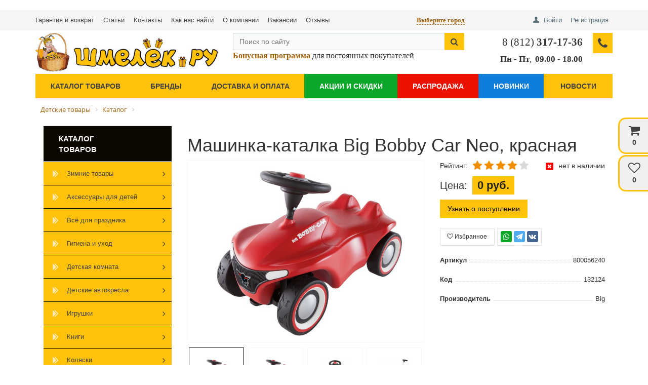

--- FILE ---
content_type: text/html; charset=utf-8
request_url: https://shmelyok.ru/product/mashinka-katalka-big-bobby-car-neo-krasnaya/
body_size: 49616
content:
<!DOCTYPE html>
<html lang="ru">
<head>
	<title>Машинка-каталка Big (Биг) Bobby Car Neo, красная – купить в Санкт-Петербурге по лучшей цене | Интернет-магазин детских товаров «Шмелёк.ру»</title>
    	<meta name="viewport" content="width=device-width, initial-scale=1.0, maximum-scale=1.2">
	
	<meta http-equiv="Content-Type" content="text/html; charset=utf-8" />
<meta name="description" content="Купить Машинка-каталка Big (Биг) Bobby Car Neo, красная в интернет-магазине детских товаров «Шмелёк.ру». Доставка любым удобным способом. Стоимость, описание, характеристики. Телефон в Санкт-Петербурге - 8 (812) 317-17-36." />
<script data-skip-moving="true">(function(w, d, n) {var cl = "bx-core";var ht = d.documentElement;var htc = ht ? ht.className : undefined;if (htc === undefined || htc.indexOf(cl) !== -1){return;}var ua = n.userAgent;if (/(iPad;)|(iPhone;)/i.test(ua)){cl += " bx-ios";}else if (/Windows/i.test(ua)){cl += ' bx-win';}else if (/Macintosh/i.test(ua)){cl += " bx-mac";}else if (/Linux/i.test(ua) && !/Android/i.test(ua)){cl += " bx-linux";}else if (/Android/i.test(ua)){cl += " bx-android";}cl += (/(ipad|iphone|android|mobile|touch)/i.test(ua) ? " bx-touch" : " bx-no-touch");cl += w.devicePixelRatio && w.devicePixelRatio >= 2? " bx-retina": " bx-no-retina";var ieVersion = -1;if (/AppleWebKit/.test(ua)){cl += " bx-chrome";}else if (/Opera/.test(ua)){cl += " bx-opera";}else if (/Firefox/.test(ua)){cl += " bx-firefox";}ht.className = htc ? htc + " " + cl : cl;})(window, document, navigator);</script>



<link href="/bitrix/css/main/font-awesome.min.css?167318508523748" type="text/css"  rel="stylesheet" />
<link href="/bitrix/js/ui/design-tokens/dist/ui.design-tokens.min.css?167318466522029" type="text/css"  rel="stylesheet" />
<link href="/bitrix/js/ui/fonts/opensans/ui.font.opensans.min.css?16731845772320" type="text/css"  rel="stylesheet" />
<link href="/bitrix/js/main/popup/dist/main.popup.bundle.min.css?167318465625089" type="text/css"  rel="stylesheet" />
<link href="/bitrix/cache/css/sm/market_column_2/page_6fdaede5cd7a572d7c392032097c2aa4/page_6fdaede5cd7a572d7c392032097c2aa4_v1.css?1737574844131394" type="text/css"  rel="stylesheet" />
<link href="/bitrix/cache/css/sm/market_column_2/default_dc5fdb77afc9fd87ef606641519756ea/default_dc5fdb77afc9fd87ef606641519756ea_v1.css?17375748289216" type="text/css"  rel="stylesheet" />
<link href="/bitrix/cache/css/sm/market_column_2/default_13a07f2b9fec83980f44fc0b97361b7b/default_13a07f2b9fec83980f44fc0b97361b7b_v1.css?173757482815085" type="text/css"  rel="stylesheet" />
<link href="/bitrix/cache/css/sm/market_column_2/template_08c3963921633941219f74c301040909/template_08c3963921633941219f74c301040909_v1.css?173757482874267" type="text/css"  data-template-style="true" rel="stylesheet" />







<link rel="stylesheet" href="https://cdnjs.cloudflare.com/ajax/libs/fancybox/2.1.5/jquery.fancybox.min.css" integrity="sha512-FKK36sqWcrWs0CJeDVz3UhCFH5XnRAU9fijKZmn2760FDeYmBB7oos2E4V2vS9KjuKDy5rXZa6L1gIjnsDJ9bQ==" crossorigin="anonymous" referrerpolicy="no-referrer" />
<link rel="stylesheet" href="https://cdn.jsdelivr.net/npm/bootstrap@3.3.7/dist/css/bootstrap.min.css" integrity="sha384-BVYiiSIFeK1dGmJRAkycuHAHRg32OmUcww7on3RYdg4Va+PmSTsz/K68vbdEjh4u" crossorigin="anonymous">
<link rel="stylesheet" href="https://cdnjs.cloudflare.com/ajax/libs/font-awesome/4.3.0/css/font-awesome.min.css" integrity="sha512-i8+QythOYyQke6XbStjt9T4yQHhhM+9Y9yTY1fOxoDQwsQpKMEpIoSQZ8mVomtnVCf9PBvoQDnKl06gGOOD19Q==" crossorigin="anonymous" referrerpolicy="no-referrer" />
	
</head>
<body >
    <div id="panel">
            </div>

        
	<!--'start_frame_cache_yomdQt'--><div class="rk-fullwidth  hidden-xs prm_bxr_top">
	<div class="rk-fullwidth-canvas">
		</div>
</div>
<!--'end_frame_cache_yomdQt'-->
	<div class="bxr-full-width bxr-top-headline">
	<div class="container">
		<div class="row  bxr-basket-row">
			<div class="col-lg-7 col-md-5 hidden-sm hidden-xs text-left">
				<div class="menu-top-line">
					    <ul class="bxr-topline-menu">
                                    <li>
                    <a href="/guarantee/" class="bxr-font-color">Гарантия и возврат</a>
                </li>
                                                <li>
                    <a href="/articles/" class="bxr-font-color">Статьи</a>
                </li>
                                                <li>
                    <a href="/company/contacts/" class="bxr-font-color">Контакты</a>
                </li>
                                                <li>
                    <a href="/company/kak-nas-nayti/" class="bxr-font-color">Как нас найти</a>
                </li>
                                                <li>
                    <a href="/company/" class="bxr-font-color">О компании</a>
                </li>
                                                <li>
                    <a href="/company/vacancies/" class="bxr-font-color">Вакансии</a>
                </li>
                                                <li>
                    <a href="/reviews/" class="bxr-font-color">Отзывы</a>
                </li>
                        </ul>
    <div class="clearfix"></div>
									</div>
				<!--'start_frame_cache_bxr_small_basket'-->						        <div id="bxr-basket-row" class="basket-body-table-row bxr-basket-row-fixed text-center">
                <div class="">
                                                <a href="javascript:void(0);" class="bxr-basket-indicator bxr-indicator-basket bxr-font-hover-light" data-group="basket-group" data-child="bxr-basket-body"
                            title="Моя корзина">
                                
	<i class="fa fa-shopping-cart"></i><br />
        	0<!--<br /><span class="bxr-format-price">0 руб.</span>-->
                        </a>
                        
<div id="bxr-basket-body" class="basket-body-container" data-group="basket-group" data-state="hide">
        <div class="basket-body-title">
    <span class="basket-body-title-h bxr-basket-tab tab-basket active" data-tab="buy">Моя корзина<span class="bxr-basket-cnt"> (0)</span></span>
    <span class="basket-body-title-h bxr-basket-tab tab-delay" data-tab="delay">Отложенные товары<span class="bxr-basket-cnt"> (0)</span></span>
    <div class="pull-right">
        <button class="btn btn-default bxr-close-basket bxr-corns">
            <span class="fa fa-power-off" aria-hidden="true"></span>
            Закрыть        </button>
    </div>
    <div class="clearfix"></div>
</div>

<input type="hidden" id="currency-format" value="#">
<input type="hidden" id="min-order-price" value="">
<input type="hidden" id="min-order-price-msg" value="Минимальная стоимость заказа составляет #MIN_ORDER_PRICE#. Для оформления заказа вам необходимо добавить товары на сумму #ADD_ORDER_PRICE#.">
<div class="min-order-price-notify" style="display: none;">Минимальная стоимость заказа составляет . Для оформления заказа вам необходимо добавить товары на сумму 0.</div>

<div class="bxr-basket-tab-content active" data-tab="buy">
        <p class="bxr-helper bg-info">
        Ваша корзина пуста. Выберите интересующие вас товары в каталоге    </p>
<div class="icon-close"></div></div>
<div class="bxr-basket-tab-content" data-tab="delay">
    
    <p class="bxr-helper bg-info">
        В настоящий момент у вас нет отложенных товаров    </p>
<div class="icon-close"></div></div>
<div class="icon-close"></div></div>
<div id="bxr-basket-body-mobile">
        <div class="basket-body-title">
    <span class="basket-body-title-h bxr-basket-tab tab-basket active" data-tab="buy">Моя корзина<span class="bxr-basket-cnt"> (0)</span></span>
    <span class="basket-body-title-h bxr-basket-tab tab-delay" data-tab="delay">Отложенные товары<span class="bxr-basket-cnt"> (0)</span></span>
<!--    <div class="pull-right">
        </?=count($arResult["BASKET_ITEMS"]["CAN_BUY"])?><b> (<span class="bxr-format-price"></?=$arResult["FORMAT_SUMM"]?></span>)</b>
    </div>-->
</div>

<input type="hidden" id="currency-format-mob" value="#">
<input type="hidden" id="min-order-price-mob" value="">
<input type="hidden" id="min-order-price-msg-mob" value="Минимальная стоимость заказа составляет #MIN_ORDER_PRICE#. Для оформления заказа вам необходимо добавить товары на сумму #ADD_ORDER_PRICE#.">
<div class="min-order-price-notify" style="display: none;">Минимальная стоимость заказа составляет . Для оформления заказа вам необходимо добавить товары на сумму 0.</div>

<div class="bxr-basket-tab-content active" data-tab="buy">
        <p class="bxr-helper bg-info">
        Ваша корзина пуста. Выберите интересующие вас товары в каталоге    </p>
<div class="icon-close"></div></div>
<div class="bxr-basket-tab-content" data-tab="delay">
        <p class="bxr-helper bg-info">
        В настоящий момент у вас нет отложенных товаров    </p>
<div class="icon-close"></div></div>
<div class="icon-close"></div></div>


                </div>
                <div>
                                                <a href="javascript:void(0);" data-group="basket-group" class="bxr-basket-indicator bxr-indicator-favor bxr-font-hover-light"  data-child="bxr-favor-body"
                            title="Избранное">
                                	<i class="fa fa-heart-o"></i>
	<br />0                        </a>
                        



<div id="bxr-favor-body" class="basket-body-container" data-group="basket-group" data-state="hide">

<div class="basket-body-title">
    <span class="basket-body-title-h">Избранное</span>
    <div class="pull-right">
        <button class="btn btn-default bxr-close-basket bxr-corns">
            <span class="fa fa-power-off" aria-hidden="true"></span>
            Закрыть        </button>
    </div>
    <div class="clearfix"></div>
</div>
    <p class="bxr-helper bg-info">
        Список избранного пуст    </p>
</div>
<div id="bxr-favor-body-mobile">
        
<div class="basket-body-title">
    <span class="basket-body-title-h">Избранное</span>
    <div class="pull-right">
        <button class="btn btn-default bxr-close-basket bxr-close-basket-mobile bxr-corns">
            <span class="fa fa-power-off" aria-hidden="true"></span>
            Закрыть        </button>
    </div>
    <div class="clearfix"></div>
</div>
<div class="clearfix"></div>
    <p class="bxr-helper bg-info">
        Список избранного пуст    </p>
</div>

</div>
			
		</div>
	<div style="display: none;" id="bxr-basket-content">
	</div>
	
<div id="bxr-mobile-content" style="display:none">
	<div class="bxr-counter-mobile bxr-counter-mobile-basket bxr-bg-hover" data-child="bxr-basket-mobile-container" title="Моя корзина">
		<i class="fa fa-shopping-cart"></i>
		<span class="bxr-counter-basket">
                                        0		</span>
	</div>
	<div class="bxr-counter-mobile bxr-counter-mobile-favor bxr-bg-hover" data-child="bxr-favor-mobile-container" title="Избранное">
		<i class="fa fa-heart-o"></i>
		<span class="bxr-counter-favor">
                    0		</span>
	</div>
	<div id="bxr-basket-mobile-container" class="col-sm-12 col-xs-12 hidden-md hidden-lg">
	</div>
	<div id="bxr-favor-mobile-container" class="col-sm-12 col-xs-12 hidden-md  hidden-lg">
	</div>
</div>

				<!--'end_frame_cache_bxr_small_basket'-->

			</div>
			<div class="col-lg-2 col-md-3 col-sm-12 col-xs-12 bxr-city-area">
				<!--'start_frame_cache_select_city'-->				<div class="altasib_geobase_link"><span class="altasib_geobase_link_prefix">Город:&nbsp;</span><div class="altasib_geobase_link_city" title="">Выберите город</div>
</div>
<div id="altasib_geobase_win">
	<div class="altasib_geobase_city">
		<div id="altasib_geobase_popup">
			<div id="altasib_geobase_close"><a href="#" title="Закрыть"></a></div>

			<div class="altasib_geobase_pu_i altasib_geobase_cutting">
				<div class="altasib_geobase_ttl">Ваш город:</div>
				<div class="altasib_geobase_cities">
					<ul class="altasib_geobase_fst">
<li><a id="altasib_geobase_list_78000000000" onclick="altasib_geobase.sc_onclk('78000000000');" title="г. Санкт-Петербург, Санкт-Петербург Город" href="#">Санкт-Петербург</a></li>
<li><a id="altasib_geobase_list_77000000000" onclick="altasib_geobase.sc_onclk('77000000000');" title="г. Москва, Москва Город" href="#">Москва</a></li>
<li><a id="altasib_geobase_list_34000001000" onclick="altasib_geobase.sc_onclk('34000001000');" title="г. Волгоград, Волгоградская Область, Российская Федерация" href="#">Волгоград</a></li>
<li><a id="altasib_geobase_list_36000001000" onclick="altasib_geobase.sc_onclk('36000001000');" title="г. Воронеж, Воронежская Область, Российская Федерация" href="#">Воронеж</a></li>
<li><a id="altasib_geobase_list_66000001000" onclick="altasib_geobase.sc_onclk('66000001000');" title="г. Екатеринбург, Свердловская Область, Российская Федерация" href="#">Екатеринбург</a></li>
<li><a id="altasib_geobase_list_16000001000" onclick="altasib_geobase.sc_onclk('16000001000');" title="г. Казань, Татарстан Республика, Российская Федерация" href="#">Казань</a></li>
<li><a id="altasib_geobase_list_24000001000" onclick="altasib_geobase.sc_onclk('24000001000');" title="г. Красноярск, Красноярский Край, Российская Федерация" href="#">Красноярск</a></li>
<li><a id="altasib_geobase_list_52000001000" onclick="altasib_geobase.sc_onclk('52000001000');" title="г. Нижний Новгород, Нижегородская Область, Российская Федерация" href="#">Нижний Новгород</a></li>
<li><a id="altasib_geobase_list_54000001000" onclick="altasib_geobase.sc_onclk('54000001000');" title="г. Новосибирск, Новосибирская Область, Российская Федерация" href="#">Новосибирск</a></li>
<li><a id="altasib_geobase_list_55000001000" onclick="altasib_geobase.sc_onclk('55000001000');" title="г. Омск, Омская Область, Российская Федерация" href="#">Омск</a></li>
<li><a id="altasib_geobase_list_59000001000" onclick="altasib_geobase.sc_onclk('59000001000');" title="г. Пермь, Пермский Край, Российская Федерация" href="#">Пермь</a></li>
<li><a id="altasib_geobase_list_61000001000" onclick="altasib_geobase.sc_onclk('61000001000');" title="г. Ростов-на-Дону, Ростовская Область, Российская Федерация" href="#">Ростов-на-Дону</a></li>
<li><a id="altasib_geobase_list_63000001000" onclick="altasib_geobase.sc_onclk('63000001000');" title="г. Самара, Самарская Область, Российская Федерация" href="#">Самара</a></li>
<li><a id="altasib_geobase_list_02000001000" onclick="altasib_geobase.sc_onclk('02000001000');" title="г. Уфа, Башкортостан Республика, Российская Федерация" href="#">Уфа</a></li>
<li><a id="altasib_geobase_list_74000001000" onclick="altasib_geobase.sc_onclk('74000001000');" title="г. Челябинск, Челябинская Область, Российская Федерация" href="#">Челябинск</a></li>
						</ul>
					<div class="altasib_geobase_clear"></div>
				</div>
				<div class="altasib_geobase_title2">Или укажите в поле:</div>
				<a id="altasib_geobase_btn" class="altasib_geobase_disabled" href="#">Это мой город!</a>

				<div class="altasib_geobase_find">
					<input id="altasib_geobase_search" name="altasib_geobase_search" type="text" placeholder="Введите название города" autocomplete="off"><br/>
					<div id="altasib_geobase_info"></div>
				</div>
			</div>
		</div>
	</div>
</div>
<div id="altasib_geobase_popup_back"></div>

				<!--'end_frame_cache_select_city'-->			</div>
			<div class="col-lg-3 col-md-4 col-sm-12 col-xs-12 bxr-mobile-phone-area">
				<div class="bxr-top-line-phones hidden-lg hidden-md">
					<i class="fa fa-phone"></i>&nbsp;&nbsp;
<!--'start_frame_cache_phone_city_mobile'-->	<span class="ya-phone-blizko">
		<a style="color:#333;font-weight:bold;" href="tel:+78123171736">8 (812) 317-17-36</a>
	</span><!--'end_frame_cache_phone_city_mobile'--><br>
<div style='font-family: Verdana;font-size:12px;text-align: center;'>Пн-Пт, 10.00–19.00</div>
				</div>
				<div class="text-right header-top-icons">
					<div class="bxr-mobile-phone-icon-area hidden-lg hidden-md hidden">
						<div class="bxr-counter-mobile hidden-lg hidden-md bxr-mobile-phone-icon">
							<i class="fa fa-phone"></i>
						</div>
					</div>
					<div class="bxr-mobile-search-area hidden-lg hidden-md">
		                <div id="title-search-mobile" class="bx-searchtitle">
	<form action="/catalog/">
		<div class="bx-input-group">
                    <input id="title-search-inputmobile" type="text" name="q" value="" autocomplete="off" class="bx-form-control" placeholder="Поиск по сайту"/>
			<span class="bx-input-group-btn">
				<button class="btn bxr-btn-default bxr-color bxr-bg-hover-light fa fa-close close-search-btn" type="reset"></button>
				<button class="btn bxr-btn-default bxr-color bxr-bg-hover-light fa fa-search false-search-btn" type="button"></button>
				<button class="btn bxr-btn-default bxr-color bxr-bg-hover-light fa fa-search true-search-btn" type="submit" name="s"></button>
			</span>
		</div>
	</form>
</div>
					</div><!--
					--><div class="bxr-mobile-login-area">
						<div class="bxr-top-line-auth pull-right"><div class="bx_login_block">
	<span id="login-line">
	<!--'start_frame_cache_login-line'-->			<a class="bx_login_top_inline_link" href="javascript:void(0)" onclick="openAuthorizePopup()">Войти</a>
												<a class="bx_login_top_inline_link" href="/personal/profile/?register=yes" >Регистрация</a>
							<!--'end_frame_cache_login-line'-->	</span>
</div>

	<div id="bx_auth_popup_form" style="display:none;" class="bx_login_popup_form">
	<!--'start_frame_cache_8k8aZS'--><div class="login_page action-form-t">
	
	<form name="system_auth_formPqgS8z" method="post" target="_top" action="/auth/" class="bx_auth_form">
		<input type="hidden" name="AUTH_FORM" value="Y" />
		<input type="hidden" name="TYPE" value="AUTH" />
				<input type="hidden" name="backurl" value="/personal/profile/" />
				
		<input placeholder="Логин" class="input_text_style" type="text" name="USER_LOGIN" maxlength="255" value="" />
		<input placeholder="Пароль" class="input_text_style" type="password" name="USER_PASSWORD" maxlength="255" />

				<div class="clear"></div>
		<div class="containter">
			<div class="span_2_of_4">
									<input type="checkbox" id="USER_REMEMBER" name="USER_REMEMBER" value="Y" checked/>
					<label for="USER_REMEMBER">Запомнить меня</label>
							</div>
			<div class="span_2_of_4">
									<!--noindex-->
						<a href="/personal/profile/?forgot_password=yes" rel="nofollow">Забыли пароль?</a>
					<!--/noindex-->
							</div>
			<div class="span_4_of_4">
				<input type="submit" name="Login" class="color-button" value="Войти" />
			</div>
			<div class="clear"></div>
		</div>
	</form>
		</div>



<!--'end_frame_cache_8k8aZS'-->	</div>

	</div><!--
					--></div><div class="bxr-mobile-user-area hidden-lg hidden-md">
						<div class="bxr-counter-mobile hidden-lg hidden-md bxr-mobile-user-icon">
							<i class="fa fa-user"></i>
						</div>
					</div>
				</div>
			</div>
			<div class="clearfix"></div>
		</div>
	</div>
</div>


	<div class="bxr-full-width bxr-container-headline head_v1_wide_logo ">
    <div class="container">
        <div class="row headline">
            <div class="col-lg-4 col-md-5 col-sm-6 col-xs-6 bxr-v-autosize">
                <a href="/">
	<img width="370" alt="logo-small.jpg" src="/upload/medialibrary/df1/df178592c45b5c329cb4b044745983e0.jpg" height="77" style="width: 100%;height:auto;" title="Логотип">
</a>
<br>            </div>
            
            <div class="hidden-lg hidden-md col-sm-6 col-xs-6" id="bxr-basket-mobile">

            </div>
            <div class="col-lg-5 col-md-4">
            <div class="col-12 hidden-sm hidden-xs">
                <div id="title-search-header" class="bx-searchtitle">
	<form action="/catalog/">
		<div class="bx-input-group">
                    <input id="title-search-inputheader" type="text" name="q" value="" autocomplete="off" class="bx-form-control" placeholder="Поиск по сайту"/>
			<span class="bx-input-group-btn">
				<button class="btn bxr-btn-default bxr-color bxr-bg-hover-light fa fa-close close-search-btn" type="reset"></button>
				<button class="btn bxr-btn-default bxr-color bxr-bg-hover-light fa fa-search false-search-btn" type="button"></button>
				<button class="btn bxr-btn-default bxr-color bxr-bg-hover-light fa fa-search true-search-btn" type="submit" name="s"></button>
			</span>
		</div>
	</form>
</div>
		            <div class="bonus">
		              <!--noindex--><a rel="nofollow" target="_blank" href="/bonusnaya-programma/"><b><span style="font-family: Verdana; font-size: 12pt;">Бонусная программа</span></b></a><!--/noindex--><span style="font-family: Verdana; font-size: 12pt;">&nbsp;для постоянных покупателей</span>                  </div>
              </div>
            	<div class="col-12">
                <div class="under-search-block">
                    <!--br>
 <span style="font-family: Verdana;"><span style="font-size: 12pt;"><b>Санкт-Петербург и</b><br>
 </span></span><span style="font-family: Verdana;"><span style="font-size: 12pt;"><b>Ленинградская область</b></span></span><br-->
                </div>
              </div>
                          </div>
            <div class="col-lg-3 col-md-3 hidden-sm hidden-xs">
                        <div class="bxr-phone-number pull-right">
                <div class="bxr-include-with-btn">            <span class="ya-phone-blizko-header"><a style="font-size: 16pt; font-family: Verdana;color:#333;" href="tel:+78123171736">8 (812) <b>317-17-36</b> </a></span><br>
 <span style="font-family: Verdana; font-size: 13pt;"><b>Пн</b> </span> <span style="font-family: Verdana; font-size: 13pt;"> <b> </b>- <b>Пт</b></span><span style="font-family: Verdana; font-size: 13pt;">,</span>&nbsp;<span style="font-family: Verdana; font-size: 13pt;"><b>09.00</b> </span> <span style="font-family: Verdana; font-size: 13pt;"> -&nbsp;</span><span style="font-family: Verdana; font-size: 12pt;"><span style="font-size: 13pt;"><b>18.00&nbsp;</b></span></span><span style="font-size: 17.3333px;"><br>
 </span>        </div>                    <span class="bxr-color bxr-bg-hover-light fa fa-phone open-answer-form bxr-recall-btn"></span>
                    </div>
            </div>
            <div class="clearfix"></div>
        </div>
    </div>
</div>
	<button type="button" class="bxr-button-up right bxr-color-flat bxr-bg-hover-dark-flat" style="right:85px; bottom:15px;">
    <i class="fa fa-angle-up"></i>
</button>
        <div class="bxr-full-width bxr-menuline">
        <div   class="container hidden-sm hidden-xs bxr-v-line_menu colored_color">

<div class="row"><div class="col-sm-12"><nav>
    <ul data-style-menu="colored_color" data-style-menu-hover="colored_color"  class="bxr-flex-menu  bxr-color-flat bxr-top-menu">
                        <li class="bxr-color-flat bxr-bg-hover-dark-flat   ">
                <a href="/brands/">Бренды</a>
                            </li>
                                <li class="bxr-color-flat bxr-bg-hover-dark-flat   ">
                <a href="/delivery/">Доставка и оплата</a>
                            </li>
                                <li class="bxr-color-flat bxr-bg-hover-dark-flat  dedicated green  ">
                <a href="/company/stocks-discounts/">Акции и скидки</a>
                            </li>
                                <li class="bxr-color-flat bxr-bg-hover-dark-flat  dedicated red  ">
                <a href="/company/sale/">Распродажа</a>
                            </li>
                                <li class="bxr-color-flat bxr-bg-hover-dark-flat  dedicated blue  ">
                <a href="/company/novelties/">Новинки</a>
                            </li>
                                <li class="bxr-color-flat bxr-bg-hover-dark-flat   ">
                <a href="/company/news/">Новости</a>
                            </li>
        
            </ul>
    <div class="clearfix"></div>
</nav></div></div>
    </div>
    <div class="bxr-menu-search-line-container ">
        <div class="container">
            <div class="row">
                            </div>
        </div>
    </div>
<div class="container">
    <div class="row">
        <div class="col-sm-12 col-xs-12 hidden-lg hidden-md bxr-mobile-menu-button-container">
            <div class="bxr-color-flat">
                <div class="mobile-header-change">
                    <i class="fa fa-phone"></i>
                    <span class="mobile-header-phone hidden"></span>
                    <span class="mobile-header-img">
                                                                        <a href="/" title="Логотип на мобильном при скролле">
                                                    <img class="lazyload" src="[data-uri]" data-src="/images/mobile-shop-logo.jpg" alt="Логотип сайта(мобильный)" />
                                                                            </a>
                                            </span>
                </div>
                <div class="bxr-mobile-menu-text">Меню</div>
                <div id="bxr-menuitem" class="bxr-mobile-menu-button pull-right"><i class="fa fa-bars"></i></div>
                            </div>
        </div>
    </div>
        <div class="row">
        <div class="col-sm-12 col-xs-12 hidden-lg hidden-md" id="bxr-mobile-menu-container">
            <div id="bxr-mobile-menu-body"></div>
        </div>
    </div>
</div></div>
	<div class="container">
		<div class="row">
			<div class="col-lg-12">
				<div class="bx-breadcrumb" itemscope="" itemtype="https://schema.org/BreadcrumbList">
			<div class="bx-breadcrumb-item" id="bx_breadcrumb_0" itemprop="itemListElement" itemscope="" itemtype="https://schema.org/ListItem">
				
				<a href="/" title="Детские товары" itemprop="item">
					<span itemprop="name">Детские товары</span>
					<meta itemprop="position" content="0">
				</a>
			</div>
			<div class="bx-breadcrumb-item" id="bx_breadcrumb_1" itemprop="itemListElement" itemscope="" itemtype="https://schema.org/ListItem">
				<i class="fa fa-angle-right"></i>
				<a href="/catalog/" title="Каталог" itemprop="item">
					<span itemprop="name">Каталог</span>
					<meta itemprop="position" content="1">
				</a>
			</div>
			<div class="bx-breadcrumb-item" itemprop="itemListElement" itemscope="" itemtype="https://schema.org/ListItem">
				<i class="fa fa-angle-right"></i>
				<span itemprop="name"></span>
				<meta itemprop="position" content="2">
			</div><div style="clear:both"></div></div>

			</div>
		</div>
	</div>



    <div class="container tb20" id="content">
        <div class="row">


								<div class="col-xs-12">
			<div class="wwweerrrfff"><!--d0b0aca8--><!--d0b0aca8--></div>

<style>
	.wwweerrrfff, .wwweerrrfff a{
		font-size:0px;
		height:0px;
		
	}
</style>

<div id="comp_d2adf0ba170db8eb02116c74e7507b8a">
<div class="col-lg-3 col-md-3 hidden-sm hidden-xs">
			
<nav class="hidden-xs">
    <ul  class="bxr-color-flat bxr-left-menu-hover">
                    <li class="bxr-color-dark-flat bxr-title-menu-hover"><a href="/catalog/">Каталог товаров</a></li>
                                <li class="bxr-color-flat bxr-bg-hover-dark-flat ">
                <a href="/catalog/zimnie-tovary/"><img alt='Зимние товары' class='bxr-ico-menu' src='/bitrix/templates/market_column_2/images/menu/default_ico_light.png'>Зимние товары<span class="fa fa-angle-right"></span></a>
                                                    <div data-bimgsrc="/upload/resize_cache/iblock/16a/200_200_1/k7u6pui2c6en9ezyrd44mj9w0rife1h8.jpg" data-bimg="N" data-lg="4" data-md="3" data-sm="2" data-xs="1" class="col-w-lg-9 col-w-md-9  bxr-list-hover-menu ">
        <div class="bxr-element-hover-menu">
                <div class="bxr-element-content">
            <div class="bxr-element-name bxr-children-color-hover">
                                                <a href="/catalog/vkladyshi-dlya-sanok/">Вкладыши для санок</a>
	    </div>
                    </div>
        <div class="bxr-clear"></div>
    </div>
        <div class="bxr-element-hover-menu">
                <div class="bxr-element-content">
            <div class="bxr-element-name bxr-children-color-hover">
                                                <a href="/catalog/detskie-karnavalnye-kostyumy-/">Детские карнавальные костюмы</a>
	    </div>
                    </div>
        <div class="bxr-clear"></div>
    </div>
        <div class="bxr-element-hover-menu">
                <div class="bxr-element-content">
            <div class="bxr-element-name bxr-children-color-hover">
                                                <a href="/catalog/igrushki-dlya-zimy/">Игрушки для зимы</a>
	    </div>
                    </div>
        <div class="bxr-clear"></div>
    </div>
        <div class="bxr-element-hover-menu">
                <div class="bxr-element-content">
            <div class="bxr-element-name bxr-children-color-hover">
                                                <a href="/catalog/iskusstvennye-yelki/">Искусственные ёлки</a>
	    </div>
                    </div>
        <div class="bxr-clear"></div>
    </div>
        <div class="bxr-element-hover-menu">
                <div class="bxr-element-content">
            <div class="bxr-element-name bxr-children-color-hover">
                                                <a href="/catalog/novogodnie-ukrasheniya/">Новогодние украшения</a>
	    </div>
                    </div>
        <div class="bxr-clear"></div>
    </div>
        <div class="bxr-element-hover-menu">
                <div class="bxr-element-content">
            <div class="bxr-element-name bxr-children-color-hover">
                                                <a href="/catalog/sanki-kolyaski-/">Санки-коляски</a>
	    </div>
                    </div>
        <div class="bxr-clear"></div>
    </div>
        <div class="bxr-element-hover-menu">
                <div class="bxr-element-content">
            <div class="bxr-element-name bxr-children-color-hover">
                                                <a href="/catalog/tyubingi/">Тюбинги</a>
	    </div>
                    </div>
        <div class="bxr-clear"></div>
    </div>
    </div>                            </li>
                                <li class="bxr-color-flat bxr-bg-hover-dark-flat ">
                <a href="/catalog/odezhda-i-obuv/"><img alt='Аксессуары для детей' class='bxr-ico-menu' src='/bitrix/templates/market_column_2/images/menu/default_ico_light.png'>Аксессуары для детей<span class="fa fa-angle-right"></span></a>
                                                    <div data-bimgsrc="/upload/resize_cache/iblock/356/200_200_1/i3rr4t733lvrnqjiz2p6f78ojq8irtm7.jpg" data-bimg="N" data-lg="4" data-md="3" data-sm="2" data-xs="1" class="col-w-lg-9 col-w-md-9  bxr-list-hover-menu ">
        <div class="bxr-element-hover-menu">
                <div class="bxr-element-content">
            <div class="bxr-element-name bxr-children-color-hover">
                                                <a href="/catalog/aksessuary/">Детские аксессуары</a>
	    </div>
                            <div class="bxr-element-items">
                                        <span class="bxr-children-color-hover"><a href="/catalog/bizhuteriya-dlya-devochek/">Бижутерия для девочек</a></span>
                                        <span class="bxr-children-color-hover"><a href="/catalog/detskaya-dekorativnaya-kosmetika/">Детская декоративная косметика</a></span>
                                        <span class="bxr-children-color-hover"><a href="/catalog/detskie-zonty/">Детские зонты</a></span>
                                        <span class="bxr-children-color-hover"><a href="/catalog/detskie-koshelki/">Детские кошельки</a></span>
                                        <span class="bxr-children-color-hover"><a href="/catalog/detskie-solntsezashchitnye-ochki/">Детские солнцезащитные очки</a></span>
                                        <span class="bxr-children-color-hover"><a href="/catalog/sumochki-ryukzaki-koshelki/">Детские сумочки, рюкзаки</a></span>
                                        <span class="bxr-children-color-hover"><a href="/catalog/detskie-chasy/">Детские часы</a></span>
                                        <span class="bxr-children-color-hover"><a href="/catalog/povyazki-zakolki-rezinki/">Повязки, заколки, резинки</a></span>
                                    </div>
                    </div>
        <div class="bxr-clear"></div>
    </div>
    </div>                            </li>
                                <li class="bxr-color-flat bxr-bg-hover-dark-flat ">
                <a href="/catalog/vsye-dlya-prazdnika/"><img alt='Всё для праздника' class='bxr-ico-menu' src='/bitrix/templates/market_column_2/images/menu/default_ico_light.png'>Всё для праздника<span class="fa fa-angle-right"></span></a>
                                                    <div data-bimgsrc="/upload/resize_cache/iblock/ac8/200_200_1/net9u5bhuyh2if1shi3gzmldpkcre83b.jpg" data-bimg="N" data-lg="4" data-md="3" data-sm="2" data-xs="1" class="col-w-lg-9 col-w-md-9  bxr-list-hover-menu ">
        <div class="bxr-element-hover-menu">
                <div class="bxr-element-content">
            <div class="bxr-element-name bxr-children-color-hover">
                                                <a href="/catalog/ukrashenie-interera/">Аксессуары для украшения интерьера</a>
	    </div>
                    </div>
        <div class="bxr-clear"></div>
    </div>
        <div class="bxr-element-hover-menu">
                <div class="bxr-element-content">
            <div class="bxr-element-name bxr-children-color-hover">
                                                <a href="/catalog/vozdushnye-shary/">Воздушные шары</a>
	    </div>
                    </div>
        <div class="bxr-clear"></div>
    </div>
        <div class="bxr-element-hover-menu">
                <div class="bxr-element-content">
            <div class="bxr-element-name bxr-children-color-hover">
                                                <a href="/catalog/karnaval/">Всё для карнавала</a>
	    </div>
                            <div class="bxr-element-items">
                                        <span class="bxr-children-color-hover"><a href="/catalog/aksessuary-dlya-karnavala/">Аксессуары для карнавала</a></span>
                                        <span class="bxr-children-color-hover"><a href="/catalog/golovnye-ubory-dlya-karnavala/">Головные уборы для карнавала</a></span>
                                        <span class="bxr-children-color-hover"><a href="/catalog/detskie-karnavalnye-kostyumy/">Детские карнавальные костюмы</a></span>
                                        <span class="bxr-children-color-hover"><a href="/catalog/maski/">Маски</a></span>
                                    </div>
                    </div>
        <div class="bxr-clear"></div>
    </div>
        <div class="bxr-element-hover-menu">
                <div class="bxr-element-content">
            <div class="bxr-element-name bxr-children-color-hover">
                                                <a href="/catalog/novogodnie-tovary/">Новогодние товары</a>
	    </div>
                            <div class="bxr-element-items">
                                        <span class="bxr-children-color-hover"><a href="/catalog/elochnye-ukrasheniya/">Елочные игрушки</a></span>
                                        <span class="bxr-children-color-hover"><a href="/catalog/iskusstvennye-eli/">Искусственные ели</a></span>
                                        <span class="bxr-children-color-hover"><a href="/catalog/novogodnie-suveniry-i-aksessuary/">Новогодние сувениры и аксессуары</a></span>
                                        <span class="bxr-children-color-hover"><a href="/catalog/novogodniy-dekor/">Новогодний декор</a></span>
                                        <span class="bxr-children-color-hover"><a href="/catalog/novogodnyaya-mishura/">Новогодняя мишура</a></span>
                                        <span class="bxr-children-color-hover"><a href="/catalog/khlopushki-bengalskie-ogni/">Хлопушки, бенгальские огни</a></span>
                                        <span class="bxr-children-color-hover"><a href="/catalog/elektrogirlyandy/">Электрогирлянды</a></span>
                                    </div>
                    </div>
        <div class="bxr-clear"></div>
    </div>
        <div class="bxr-element-hover-menu">
                <div class="bxr-element-content">
            <div class="bxr-element-name bxr-children-color-hover">
                                                <a href="/catalog/otkrytki-i-upakovka/">Открытки и приглашения</a>
	    </div>
                    </div>
        <div class="bxr-clear"></div>
    </div>
        <div class="bxr-element-hover-menu">
                <div class="bxr-element-content">
            <div class="bxr-element-name bxr-children-color-hover">
                                                <a href="/catalog/raznoe/">Подарочная упаковка</a>
	    </div>
                    </div>
        <div class="bxr-clear"></div>
    </div>
        <div class="bxr-element-hover-menu">
                <div class="bxr-element-content">
            <div class="bxr-element-name bxr-children-color-hover">
                                                <a href="/catalog/servirovka-prazdnichnogo-stola/">Сервировка праздничного стола</a>
	    </div>
                            <div class="bxr-element-items">
                                        <span class="bxr-children-color-hover"><a href="/catalog/posuda-odnorazovaya/">Посуда одноразовая</a></span>
                                        <span class="bxr-children-color-hover"><a href="/catalog/svechi/">Свечи на торт</a></span>
                                        <span class="bxr-children-color-hover"><a href="/catalog/skaterti-i-salfetki/">Скатерти и салфетки</a></span>
                                    </div>
                    </div>
        <div class="bxr-clear"></div>
    </div>
        <div class="bxr-element-hover-menu">
                <div class="bxr-element-content">
            <div class="bxr-element-name bxr-children-color-hover">
                                                <a href="/catalog/suveniry-i-podarki/">Сувениры и подарки</a>
	    </div>
                    </div>
        <div class="bxr-clear"></div>
    </div>
    </div>                            </li>
                                <li class="bxr-color-flat bxr-bg-hover-dark-flat ">
                <a href="/catalog/gigiena-i-ukhod/"><img alt='Гигиена и уход' class='bxr-ico-menu' src='/bitrix/templates/market_column_2/images/menu/default_ico_light.png'>Гигиена и уход<span class="fa fa-angle-right"></span></a>
                                                    <div data-bimgsrc="/upload/resize_cache/iblock/f4e/200_200_1/g5jy0knntsw3w28crmxc4mavdojefajc.jpg" data-bimg="N" data-lg="4" data-md="3" data-sm="2" data-xs="1" class="col-w-lg-9 col-w-md-9  bxr-list-hover-menu ">
        <div class="bxr-element-hover-menu">
                <div class="bxr-element-content">
            <div class="bxr-element-name bxr-children-color-hover">
                                                <a href="/catalog/aptechka/">Аптечка</a>
	    </div>
                    </div>
        <div class="bxr-clear"></div>
    </div>
        <div class="bxr-element-hover-menu">
                <div class="bxr-element-content">
            <div class="bxr-element-name bxr-children-color-hover">
                                                <a href="/catalog/bytovaya-khimiya/">Бытовая химия для детей</a>
	    </div>
                            <div class="bxr-element-items">
                                        <span class="bxr-children-color-hover"><a href="/catalog/moyushchie-sredstva/">Моющие и чистящие средства</a></span>
                                        <span class="bxr-children-color-hover"><a href="/catalog/sredstva-dlya-ukhoda-za-odezhdoy/">Средства для ухода за одеждой</a></span>
                                    </div>
                    </div>
        <div class="bxr-clear"></div>
    </div>
        <div class="bxr-element-hover-menu">
                <div class="bxr-element-content">
            <div class="bxr-element-name bxr-children-color-hover">
                                                <a href="/catalog/zdorove/">Здоровье ребёнка</a>
	    </div>
                    </div>
        <div class="bxr-clear"></div>
    </div>
        <div class="bxr-element-hover-menu">
                <div class="bxr-element-content">
            <div class="bxr-element-name bxr-children-color-hover">
                                                <a href="/catalog/kupanie/">Товары для купания</a>
	    </div>
                            <div class="bxr-element-items">
                                        <span class="bxr-children-color-hover"><a href="/catalog/soputstvuyushchie-tovary/">Аксессуары для ванной</a></span>
                                        <span class="bxr-children-color-hover"><a href="/catalog/vannochki/">Ванночки, горки, сиденья</a></span>
                                        <span class="bxr-children-color-hover"><a href="/catalog/gubki-i-mochalki/">Губки и мочалки</a></span>
                                        <span class="bxr-children-color-hover"><a href="/catalog/kovriki-dlya-vannoy/">Коврики для ванны</a></span>
                                        <span class="bxr-children-color-hover"><a href="/catalog/kovshiki/">Ковшики</a></span>
                                        <span class="bxr-children-color-hover"><a href="/catalog/kozyrki-dlya-kupaniya/">Козырьки для купания</a></span>
                                        <span class="bxr-children-color-hover"><a href="/catalog/krugi-dlya-kupaniya/">Круги для купания</a></span>
                                        <span class="bxr-children-color-hover"><a href="/catalog/sredstva-dlya-kupaniya1/">Средства для купания</a></span>
                                        <span class="bxr-children-color-hover"><a href="/catalog/termometry-dlya-vody/">Термометры для воды</a></span>
                                    </div>
                    </div>
        <div class="bxr-clear"></div>
    </div>
        <div class="bxr-element-hover-menu">
                <div class="bxr-element-content">
            <div class="bxr-element-name bxr-children-color-hover">
                                                <a href="/catalog/tualetnye-prinadlezhnosti/">Туалетные принадлежности</a>
	    </div>
                            <div class="bxr-element-items">
                                        <span class="bxr-children-color-hover"><a href="/catalog/gorshki/">Горшки и писсуары</a></span>
                                        <span class="bxr-children-color-hover"><a href="/catalog/vlazhnye-salfetki/">Детские влажные салфетки</a></span>
                                        <span class="bxr-children-color-hover"><a href="/catalog/pelenki-odnorazovye/">Клеенки, пеленки одноразовые</a></span>
                                        <span class="bxr-children-color-hover"><a href="/catalog/nakladki-na-unitaz/">Накладки на унитаз</a></span>
                                    </div>
                    </div>
        <div class="bxr-clear"></div>
    </div>
        <div class="bxr-element-hover-menu">
                <div class="bxr-element-content">
            <div class="bxr-element-name bxr-children-color-hover">
                                                <a href="/catalog/ukhod-za-volosami/">Уход за волосами ребёнка</a>
	    </div>
                            <div class="bxr-element-items">
                                        <span class="bxr-children-color-hover"><a href="/catalog/shchetki-i-rascheski/">Детские щётки и расчески</a></span>
                                    </div>
                    </div>
        <div class="bxr-clear"></div>
    </div>
        <div class="bxr-element-hover-menu">
                <div class="bxr-element-content">
            <div class="bxr-element-name bxr-children-color-hover">
                                                <a href="/catalog/ukhod-za-litsom-i-telom/">Уход за лицом и телом ребёнка</a>
	    </div>
                            <div class="bxr-element-items">
                                        <span class="bxr-children-color-hover"><a href="/catalog/geli/">Гели</a></span>
                                        <span class="bxr-children-color-hover"><a href="/catalog/losony-i-masla/">Лосьоны, муссы, масла</a></span>
                                        <span class="bxr-children-color-hover"><a href="/catalog/manikyurnye-nabory/">Маникюрные наборы</a></span>
                                        <span class="bxr-children-color-hover"><a href="/catalog/molochko/">Молочко</a></span>
                                    </div>
                    </div>
        <div class="bxr-clear"></div>
    </div>
        <div class="bxr-element-hover-menu">
                <div class="bxr-element-content">
            <div class="bxr-element-name bxr-children-color-hover">
                                                <a href="/catalog/ukhod-za-polostyu-rta/">Уход за полостью рта</a>
	    </div>
                            <div class="bxr-element-items">
                                        <span class="bxr-children-color-hover"><a href="/catalog/zubnye-pasty1/">Детские зубные пасты</a></span>
                                        <span class="bxr-children-color-hover"><a href="/catalog/zubnye-shchetki/">Детские зубные щетки</a></span>
                                        <span class="bxr-children-color-hover"><a href="/catalog/prorezyvateli/">Прорезыватели</a></span>
                                    </div>
                    </div>
        <div class="bxr-clear"></div>
    </div>
    </div>                            </li>
                                <li class="bxr-color-flat bxr-bg-hover-dark-flat ">
                <a href="/catalog/detskaya-komnata/"><img alt='Детская комната' class='bxr-ico-menu' src='/bitrix/templates/market_column_2/images/menu/default_ico_light.png'>Детская комната<span class="fa fa-angle-right"></span></a>
                                                    <div data-bimgsrc="/upload/resize_cache/iblock/e90/200_200_1/qsk3xkoz43zo5cld3rc4gt81devg4a2u.png" data-bimg="N" data-lg="4" data-md="3" data-sm="2" data-xs="1" class="col-w-lg-9 col-w-md-9  bxr-list-hover-menu ">
        <div class="bxr-element-hover-menu">
                <div class="bxr-element-content">
            <div class="bxr-element-name bxr-children-color-hover">
                                                <a href="/catalog/detskaya-mebel/">Детская мебель</a>
	    </div>
                            <div class="bxr-element-items">
                                        <span class="bxr-children-color-hover"><a href="/catalog/detskie-divanchiki/">Детские диванчики</a></span>
                                        <span class="bxr-children-color-hover"><a href="/catalog/detskie-komody/">Детские комоды</a></span>
                                        <span class="bxr-children-color-hover"><a href="/catalog/detskie-stellazhi/">Детские стеллажи</a></span>
                                        <span class="bxr-children-color-hover"><a href="/catalog/detskie-stoly/">Детские столы</a></span>
                                        <span class="bxr-children-color-hover"><a href="/catalog/detskie-stulchiki-taburety/">Детские стульчики, табуреты</a></span>
                                        <span class="bxr-children-color-hover"><a href="/catalog/detskie-tualetnye-stoliki/">Детские туалетные столики</a></span>
                                        <span class="bxr-children-color-hover"><a href="/catalog/komplekty-mebeli/">Комплекты мебели</a></span>
                                    </div>
                    </div>
        <div class="bxr-clear"></div>
    </div>
        <div class="bxr-element-hover-menu">
                <div class="bxr-element-content">
            <div class="bxr-element-name bxr-children-color-hover">
                                                <a href="/catalog/shezlongi/">Детские шезлонги</a>
	    </div>
                    </div>
        <div class="bxr-clear"></div>
    </div>
        <div class="bxr-element-hover-menu">
                <div class="bxr-element-content">
            <div class="bxr-element-name bxr-children-color-hover">
                                                <a href="/catalog/zashchitnye-pokrytiya-dlya-pola/">Защитные покрытия для пола</a>
	    </div>
                    </div>
        <div class="bxr-clear"></div>
    </div>
        <div class="bxr-element-hover-menu">
                <div class="bxr-element-content">
            <div class="bxr-element-name bxr-children-color-hover">
                                                <a href="/catalog/igrovye-domiki/">Игровые домики</a>
	    </div>
                    </div>
        <div class="bxr-clear"></div>
    </div>
        <div class="bxr-element-hover-menu">
                <div class="bxr-element-content">
            <div class="bxr-element-name bxr-children-color-hover">
                                                <a href="/catalog/igrovye-kovriki/">Игровые коврики</a>
	    </div>
                    </div>
        <div class="bxr-clear"></div>
    </div>
        <div class="bxr-element-hover-menu">
                <div class="bxr-element-content">
            <div class="bxr-element-name bxr-children-color-hover">
                                                <a href="/catalog/igrovye-palatki/">Игровые палатки</a>
	    </div>
                    </div>
        <div class="bxr-clear"></div>
    </div>
        <div class="bxr-element-hover-menu">
                <div class="bxr-element-content">
            <div class="bxr-element-name bxr-children-color-hover">
                                                <a href="/catalog/kovriki-massazhnye/">Коврики массажные</a>
	    </div>
                    </div>
        <div class="bxr-clear"></div>
    </div>
        <div class="bxr-element-hover-menu">
                <div class="bxr-element-content">
            <div class="bxr-element-name bxr-children-color-hover">
                                                <a href="/catalog/manezhi/">Манежи</a>
	    </div>
                    </div>
        <div class="bxr-clear"></div>
    </div>
        <div class="bxr-element-hover-menu">
                <div class="bxr-element-content">
            <div class="bxr-element-name bxr-children-color-hover">
                                                <a href="/catalog/osveshchenie/">Освещение</a>
	    </div>
                            <div class="bxr-element-items">
                                        <span class="bxr-children-color-hover"><a href="/catalog/svetilniki-nastolnye/">Светильники настольные</a></span>
                                        <span class="bxr-children-color-hover"><a href="/catalog/svetilniki-nochniki/">Светильники-ночники</a></span>
                                    </div>
                    </div>
        <div class="bxr-clear"></div>
    </div>
        <div class="bxr-element-hover-menu">
                <div class="bxr-element-content">
            <div class="bxr-element-name bxr-children-color-hover">
                                                <a href="/catalog/predmety-interera/">Предметы интерьера</a>
	    </div>
                            <div class="bxr-element-items">
                                        <span class="bxr-children-color-hover"><a href="/catalog/kopilki/">Копилки</a></span>
                                        <span class="bxr-children-color-hover"><a href="/catalog/nochniki/">Ночники</a></span>
                                        <span class="bxr-children-color-hover"><a href="/catalog/podushki/">Подушки</a></span>
                                        <span class="bxr-children-color-hover"><a href="/catalog/chasy/">Часы</a></span>
                                        <span class="bxr-children-color-hover"><a href="/catalog/shkatulki/">Шкатулки</a></span>
                                    </div>
                    </div>
        <div class="bxr-clear"></div>
    </div>
        <div class="bxr-element-hover-menu">
                <div class="bxr-element-content">
            <div class="bxr-element-name bxr-children-color-hover">
                                                <a href="/catalog/svetovye-stoly/">Световые столы</a>
	    </div>
                    </div>
        <div class="bxr-clear"></div>
    </div>
        <div class="bxr-element-hover-menu">
                <div class="bxr-element-content">
            <div class="bxr-element-name bxr-children-color-hover">
                                                <a href="/catalog/tovary-dlya-bezopasnosti-rebyenka/">Товары для безопасности ребёнка</a>
	    </div>
                            <div class="bxr-element-items">
                                        <span class="bxr-children-color-hover"><a href="/catalog/barery-i-vorota/">Барьеры и ворота</a></span>
                                        <span class="bxr-children-color-hover"><a href="/catalog/blokiruyushchie-ustroystva/">Блокирующие устройства</a></span>
                                        <span class="bxr-children-color-hover"><a href="/catalog/videonyani/">Видеоняни</a></span>
                                        <span class="bxr-children-color-hover"><a href="/catalog/identifikatsionnye-aksessuary/">Идентификационные аксессуары</a></span>
                                        <span class="bxr-children-color-hover"><a href="/catalog/radionyani/">Радионяни</a></span>
                                    </div>
                    </div>
        <div class="bxr-clear"></div>
    </div>
        <div class="bxr-element-hover-menu">
                <div class="bxr-element-content">
            <div class="bxr-element-name bxr-children-color-hover">
                                                <a href="/catalog/furnitura/">Фурнитура</a>
	    </div>
                            <div class="bxr-element-items">
                                        <span class="bxr-children-color-hover"><a href="/catalog/dvernye-zamki/">Дверные замки</a></span>
                                        <span class="bxr-children-color-hover"><a href="/catalog/dvernye-ruchki/">Дверные ручки</a></span>
                                        <span class="bxr-children-color-hover"><a href="/catalog/komplektuyushchie-dlya-kresel/">Комплектующие для кресел</a></span>
                                    </div>
                    </div>
        <div class="bxr-clear"></div>
    </div>
        <div class="bxr-element-hover-menu">
                <div class="bxr-element-content">
            <div class="bxr-element-name bxr-children-color-hover">
                                                <a href="/catalog/khodunki/">Ходунки</a>
	    </div>
                    </div>
        <div class="bxr-clear"></div>
    </div>
        <div class="bxr-element-hover-menu">
                <div class="bxr-element-content">
            <div class="bxr-element-name bxr-children-color-hover">
                                                <a href="/catalog/elektrokacheli/">Электрокачели</a>
	    </div>
                    </div>
        <div class="bxr-clear"></div>
    </div>
        <div class="bxr-element-hover-menu">
                <div class="bxr-element-content">
            <div class="bxr-element-name bxr-children-color-hover">
                                                <a href="/catalog/yashchiki-dlya-igrushek/">Ящики для игрушек</a>
	    </div>
                    </div>
        <div class="bxr-clear"></div>
    </div>
    </div>                            </li>
                                <li class="bxr-color-flat bxr-bg-hover-dark-flat ">
                <a href="/catalog/avtokresla/"><img alt='Детские автокресла' class='bxr-ico-menu' src='/bitrix/templates/market_column_2/images/menu/default_ico_light.png'>Детские автокресла<span class="fa fa-angle-right"></span></a>
                                                    <div data-bimgsrc="/upload/resize_cache/iblock/0df/200_200_1/xu3efd1quzxa6bbkyxmmjsmpd3w9xe74.jpg" data-bimg="N" data-lg="4" data-md="3" data-sm="2" data-xs="1" class="col-w-lg-9 col-w-md-9  bxr-list-hover-menu ">
        <div class="bxr-element-hover-menu">
                <div class="bxr-element-content">
            <div class="bxr-element-name bxr-children-color-hover">
                                                <a href="/catalog/s-krepleniem-isofix/">Автокресла с креплением Isofix</a>
	    </div>
                            <div class="bxr-element-items">
                                        <span class="bxr-children-color-hover"><a href="/catalog/gruppa-0-1-ot-0-do-18-kg1/">Группа 0-1 (от 0 до 18 кг)</a></span>
                                        <span class="bxr-children-color-hover"><a href="/catalog/gruppa-0-1-2-3-ot-0-do-36-kg1/">Группа 0+/1/2/3 (от 0 до 36 кг)</a></span>
                                        <span class="bxr-children-color-hover"><a href="/catalog/gruppa-1-2-3-ot-9-do-36-kg1/">Группа 1-2-3 (от 9 до 36 кг)</a></span>
                                        <span class="bxr-children-color-hover"><a href="/catalog/gruppa-2-3-ot-15-do-36-kg1/">Группа 2-3 (от 15 до 36 кг)</a></span>
                                    </div>
                    </div>
        <div class="bxr-clear"></div>
    </div>
        <div class="bxr-element-hover-menu">
                <div class="bxr-element-content">
            <div class="bxr-element-name bxr-children-color-hover">
                                                <a href="/catalog/s-remennym-krepleniem/">Автокресла с ременным креплением</a>
	    </div>
                            <div class="bxr-element-items">
                                        <span class="bxr-children-color-hover"><a href="/catalog/gruppa-0-1-ot-0-do-18-kg/">Группа 0/1 (от 0 до 18 кг)</a></span>
                                        <span class="bxr-children-color-hover"><a href="/catalog/gruppa-0-1-2-ot-0-do-25-kg/">Группа 0/1/2 (от 0 до 25 кг)</a></span>
                                        <span class="bxr-children-color-hover"><a href="/catalog/gruppa-0-ot-0-do-13-kg/">Группа 0+ (от 0 до 13 кг)</a></span>
                                        <span class="bxr-children-color-hover"><a href="/catalog/gruppa-1-ot-9-do-18-kg/">Группа 1 (от 9 до 18 кг)</a></span>
                                        <span class="bxr-children-color-hover"><a href="/catalog/gruppa-0-1-2-3-ot-0-do-36-kg/">Группа: 0+/1/2/3 (от 0 до 36 кг)</a></span>
                                        <span class="bxr-children-color-hover"><a href="/catalog/gruppa-1-2-3-ot-9-do-36-kg/">Группа 1/2/3 (от 9 до 36 кг)</a></span>
                                        <span class="bxr-children-color-hover"><a href="/catalog/gruppa-2-3-ot-15-do-36-kg/">Группа 2/3 (от 15 до 36 кг)</a></span>
                                    </div>
                    </div>
        <div class="bxr-clear"></div>
    </div>
        <div class="bxr-element-hover-menu">
                <div class="bxr-element-content">
            <div class="bxr-element-name bxr-children-color-hover">
                                                <a href="/catalog/aksessuary-dlya-avtomobilya/">Аксессуары для автомобиля</a>
	    </div>
                    </div>
        <div class="bxr-clear"></div>
    </div>
        <div class="bxr-element-hover-menu">
                <div class="bxr-element-content">
            <div class="bxr-element-name bxr-children-color-hover">
                                                <a href="/catalog/bustery/">Детские атокресла-бустеры</a>
	    </div>
                    </div>
        <div class="bxr-clear"></div>
    </div>
    </div>                            </li>
                                <li class="bxr-color-flat bxr-bg-hover-dark-flat ">
                <a href="/catalog/igrushki/"><img alt='Игрушки' class='bxr-ico-menu' src='/bitrix/templates/market_column_2/images/menu/default_ico_light.png'>Игрушки<span class="fa fa-angle-right"></span></a>
                                                    <div data-bimgsrc="/upload/resize_cache/iblock/865/200_200_1/dc4lrhr4t1h4kbjd1gdfh2bm0of8j9k3.png" data-bimg="N" data-lg="4" data-md="3" data-sm="2" data-xs="1" class="col-w-lg-9 col-w-md-9  bxr-list-hover-menu ">
        <div class="bxr-element-hover-menu">
                <div class="bxr-element-content">
            <div class="bxr-element-name bxr-children-color-hover">
                                                <a href="/catalog/igrushki-dlya-malyshey/">Игрушки для малышей</a>
	    </div>
                            <div class="bxr-element-items">
                                        <span class="bxr-children-color-hover"><a href="/catalog/igrushki-dlya-pesochnitsy/">Игрушки для песочницы</a></span>
                                        <span class="bxr-children-color-hover"><a href="/catalog/igrushki-prorezyvateli/">Игрушки прорезыватели</a></span>
                                        <span class="bxr-children-color-hover"><a href="/catalog/interaktivnye-igrushki-dlya-malyshey/">Интерактивные игрушки для малышей</a></span>
                                        <span class="bxr-children-color-hover"><a href="/catalog/katalki/">Каталки</a></span>
                                        <span class="bxr-children-color-hover"><a href="/catalog/kachalki/">Качалки</a></span>
                                        <span class="bxr-children-color-hover"><a href="/catalog/mobili/">Мобили</a></span>
                                        <span class="bxr-children-color-hover"><a href="/catalog/pogremushki/">Погремушки</a></span>
                                        <span class="bxr-children-color-hover"><a href="/catalog/podveski-v-krovatku-i-kolyasku/">Подвески в кроватку и коляску</a></span>
                                        <span class="bxr-children-color-hover"><a href="/catalog/razvivayushchie-igrushki/">Развивающие игрушки</a></span>
                                        <span class="bxr-children-color-hover"><a href="/catalog/razvivayushchie-kovriki/">Развивающие коврики</a></span>
                                        <span class="bxr-children-color-hover"><a href="/catalog/razvivayushchie-tsentry/">Развивающие центры</a></span>
                                        <span class="bxr-children-color-hover"><a href="/catalog/schety/">Счеты</a></span>
                                        <span class="bxr-children-color-hover"><a href="/catalog/transportnaya-igrushka-dlya-malyshey/">Транспортная игрушка для малышей</a></span>
                                    </div>
                    </div>
        <div class="bxr-clear"></div>
    </div>
        <div class="bxr-element-hover-menu">
                <div class="bxr-element-content">
            <div class="bxr-element-name bxr-children-color-hover">
                                                <a href="/catalog/igrushki-dlya-devochek/">Игрушки для девочек</a>
	    </div>
                            <div class="bxr-element-items">
                                        <span class="bxr-children-color-hover"><a href="/catalog/aksessuary-dlya-kukol/">Аксессуары для кукол</a></span>
                                        <span class="bxr-children-color-hover"><a href="/catalog/bytovaya-tekhnika/">Бытовая техника</a></span>
                                        <span class="bxr-children-color-hover"><a href="/catalog/vse-dlya-kukhni/">Все для кухни</a></span>
                                        <span class="bxr-children-color-hover"><a href="/catalog/vse-dlya-malenkoy-khozyayki/">Все для маленькой хозяйки</a></span>
                                        <span class="bxr-children-color-hover"><a href="/catalog/igrovye-nabory-s-geroyami/">Игровые наборы с героями для девочек</a></span>
                                        <span class="bxr-children-color-hover"><a href="/catalog/igrushechnyy-supermarket/">Игрушечный супермаркет</a></span>
                                        <span class="bxr-children-color-hover"><a href="/catalog/kukly/">Куклы</a></span>
                                        <span class="bxr-children-color-hover"><a href="/catalog/nabory-doktora/">Наборы доктора</a></span>
                                        <span class="bxr-children-color-hover"><a href="/catalog/nabory-parikmakhera/">Наборы парикмахера</a></span>
                                        <span class="bxr-children-color-hover"><a href="/catalog/nabory-posudy1/">Наборы посуды</a></span>
                                        <span class="bxr-children-color-hover"><a href="/catalog/pupsy1/">Пупсы</a></span>
                                    </div>
                    </div>
        <div class="bxr-clear"></div>
    </div>
        <div class="bxr-element-hover-menu">
                <div class="bxr-element-content">
            <div class="bxr-element-name bxr-children-color-hover">
                                                <a href="/catalog/igrushki-dlya-malchikov/">Игрушки для мальчиков</a>
	    </div>
                            <div class="bxr-element-items">
                                        <span class="bxr-children-color-hover"><a href="/catalog/volchki-spinnery/">Волчки / спиннеры</a></span>
                                        <span class="bxr-children-color-hover"><a href="/catalog/detskie-instrumenty/">Детские инструменты</a></span>
                                        <span class="bxr-children-color-hover"><a href="/catalog/dinozavry/">Динозавры</a></span>
                                        <span class="bxr-children-color-hover"><a href="/catalog/zheleznye-dorogi-i-poezda/">Железные дороги и поезда</a></span>
                                        <span class="bxr-children-color-hover"><a href="/catalog/igrovye-nabory-s-geroyami1/">Игровые наборы с героями для мальчиков</a></span>
                                        <span class="bxr-children-color-hover"><a href="/catalog/igrushechnoe-oruzhie/">Игрушечное оружие</a></span>
                                        <span class="bxr-children-color-hover"><a href="/catalog/igrushechnyy-transport/">Игрушечный транспорт</a></span>
                                        <span class="bxr-children-color-hover"><a href="/catalog/nabory-politseyskogo/">Игры в профессии</a></span>
                                        <span class="bxr-children-color-hover"><a href="/catalog/nabory-pirata/">Наборы пирата</a></span>
                                        <span class="bxr-children-color-hover"><a href="/catalog/nabory-turista/">Наборы туриста</a></span>
                                        <span class="bxr-children-color-hover"><a href="/catalog/radioupravlyaemye-igrushki/">Радиоуправляемые игрушки</a></span>
                                        <span class="bxr-children-color-hover"><a href="/catalog/roboty-transformery/">Роботы, трансформеры</a></span>
                                        <span class="bxr-children-color-hover"><a href="/catalog/soldatiki/">Солдатики</a></span>
                                        <span class="bxr-children-color-hover"><a href="/catalog/shpionskie-shtuchki/">Шпионские штучки</a></span>
                                    </div>
                    </div>
        <div class="bxr-clear"></div>
    </div>
        <div class="bxr-element-hover-menu">
                <div class="bxr-element-content">
            <div class="bxr-element-name bxr-children-color-hover">
                                                <a href="/catalog/igrushki-dlya-vsekh/">Игрушки для всех</a>
	    </div>
                            <div class="bxr-element-items">
                                        <span class="bxr-children-color-hover"><a href="/catalog/aktivnye-igry/">Активные игры</a></span>
                                        <span class="bxr-children-color-hover"><a href="/catalog/vse-dlya-opytov/">Все для опытов</a></span>
                                        <span class="bxr-children-color-hover"><a href="/catalog/golovolomki/">Головоломки</a></span>
                                        <span class="bxr-children-color-hover"><a href="/catalog/derevyannye-igrushki/">Деревянные игрушки</a></span>
                                        <span class="bxr-children-color-hover"><a href="/catalog/zavodnye-igrushki/">Заводные игрушки</a></span>
                                        <span class="bxr-children-color-hover"><a href="/catalog/igrovye-nabory-s-geroyami-multifilmov/">Игровые наборы с героями мультифильмов</a></span>
                                        <span class="bxr-children-color-hover"><a href="/catalog/igrushechnye-telefony/">Игрушечные телефоны</a></span>
                                        <span class="bxr-children-color-hover"><a href="/catalog/igrushechnye-fotoapparaty/">Игрушечные фотоаппараты</a></span>
                                        <span class="bxr-children-color-hover"><a href="/catalog/igrushki-dlya-vanni/">Игрушки для ванны</a></span>
                                        <span class="bxr-children-color-hover"><a href="/catalog/igrushki-antistress/">Игрушки-антистресс</a></span>
                                        <span class="bxr-children-color-hover"><a href="/catalog/igrushki-vyvernushki/">Игрушки-вывернушки</a></span>
                                        <span class="bxr-children-color-hover"><a href="/catalog/igry-na-magnitakh/">Игры на магнитах</a></span>
                                        <span class="bxr-children-color-hover"><a href="/catalog/interaktivnye-igrushki/">Интерактивные игрушки</a></span>
                                        <span class="bxr-children-color-hover"><a href="/catalog/konstruktory/">Конструкторы</a></span>
                                        <span class="bxr-children-color-hover"><a href="/catalog/kubiki/">Кубики</a></span>
                                        <span class="bxr-children-color-hover"><a href="/catalog/kukolnye-i-magnitnye-teatry/">Кукольные и магнитные театры</a></span>
                                        <span class="bxr-children-color-hover"><a href="/catalog/modeli-dlya-sborki/">Модели для сборки</a></span>
                                        <span class="bxr-children-color-hover"><a href="/catalog/mozaiki/">Мозаики</a></span>
                                        <span class="bxr-children-color-hover"><a href="/catalog/muzykalnye-igrushki/">Музыкальные игрушки</a></span>
                                        <span class="bxr-children-color-hover"><a href="/catalog/muzykalnye-instrumenty/">Музыкальные инструменты</a></span>
                                        <span class="bxr-children-color-hover"><a href="/catalog/myagkie-igrushki/">Мягкие игрушки</a></span>
                                        <span class="bxr-children-color-hover"><a href="/catalog/myachi/">Мячи</a></span>
                                        <span class="bxr-children-color-hover"><a href="/catalog/nabory-figurok/">Наборы фигурок</a></span>
                                        <span class="bxr-children-color-hover"><a href="/catalog/nastolnye-igry/">Настольные игры</a></span>
                                        <span class="bxr-children-color-hover"><a href="/catalog/obuchayushchie-igry/">Обучающие игры</a></span>
                                        <span class="bxr-children-color-hover"><a href="/catalog/obuchayushchie-planshety/">Обучающие планшеты</a></span>
                                        <span class="bxr-children-color-hover"><a href="/catalog/obuchayushchie-smartfony/">Обучающие смартфоны</a></span>
                                        <span class="bxr-children-color-hover"><a href="/catalog/pazly/">Пазлы</a></span>
                                    </div>
                    </div>
        <div class="bxr-clear"></div>
    </div>
        <div class="bxr-element-hover-menu">
                <div class="bxr-element-content">
            <div class="bxr-element-name bxr-children-color-hover">
                                                <a href="/catalog/batareyki/">Батарейки</a>
	    </div>
                    </div>
        <div class="bxr-clear"></div>
    </div>
    </div>                            </li>
                                <li class="bxr-color-flat bxr-bg-hover-dark-flat ">
                <a href="/catalog/knigi/"><img alt='Книги' class='bxr-ico-menu' src='/bitrix/templates/market_column_2/images/menu/default_ico_light.png'>Книги<span class="fa fa-angle-right"></span></a>
                                                    <div data-bimgsrc="/upload/resize_cache/iblock/a6c/200_200_1/iqls8bu6z6vh4kupvnzwlpw788087k80.png" data-bimg="N" data-lg="4" data-md="3" data-sm="2" data-xs="1" class="col-w-lg-9 col-w-md-9  bxr-list-hover-menu ">
        <div class="bxr-element-hover-menu">
                <div class="bxr-element-content">
            <div class="bxr-element-name bxr-children-color-hover">
                                                <a href="/catalog/3d-knigi/">3D книги</a>
	    </div>
                    </div>
        <div class="bxr-clear"></div>
    </div>
        <div class="bxr-element-hover-menu">
                <div class="bxr-element-content">
            <div class="bxr-element-name bxr-children-color-hover">
                                                <a href="/catalog/govoryashchie-knizhki/">Говорящие книжки</a>
	    </div>
                    </div>
        <div class="bxr-clear"></div>
    </div>
        <div class="bxr-element-hover-menu">
                <div class="bxr-element-content">
            <div class="bxr-element-name bxr-children-color-hover">
                                                <a href="/catalog/detskaya-khudozhestvennaya-literatura/">Детская художественная литература</a>
	    </div>
                    </div>
        <div class="bxr-clear"></div>
    </div>
        <div class="bxr-element-hover-menu">
                <div class="bxr-element-content">
            <div class="bxr-element-name bxr-children-color-hover">
                                                <a href="/catalog/detskie-skazki/">Детские сказки</a>
	    </div>
                    </div>
        <div class="bxr-clear"></div>
    </div>
        <div class="bxr-element-hover-menu">
                <div class="bxr-element-content">
            <div class="bxr-element-name bxr-children-color-hover">
                                                <a href="/catalog/knigi-dlya-detskogo-dosuga/">Книги для детского досуга</a>
	    </div>
                    </div>
        <div class="bxr-clear"></div>
    </div>
        <div class="bxr-element-hover-menu">
                <div class="bxr-element-content">
            <div class="bxr-element-name bxr-children-color-hover">
                                                <a href="/catalog/knigi-dlya-podgotovki-k-shkole/">Книги для подготовки к школе</a>
	    </div>
                    </div>
        <div class="bxr-clear"></div>
    </div>
        <div class="bxr-element-hover-menu">
                <div class="bxr-element-content">
            <div class="bxr-element-name bxr-children-color-hover">
                                                <a href="/catalog/knigi-dlya-shkoly/">Книги для школы</a>
	    </div>
                    </div>
        <div class="bxr-clear"></div>
    </div>
        <div class="bxr-element-hover-menu">
                <div class="bxr-element-content">
            <div class="bxr-element-name bxr-children-color-hover">
                                                <a href="/catalog/knigi-pazly/">Книги-пазлы</a>
	    </div>
                    </div>
        <div class="bxr-clear"></div>
    </div>
        <div class="bxr-element-hover-menu">
                <div class="bxr-element-content">
            <div class="bxr-element-name bxr-children-color-hover">
                                                <a href="/catalog/knizhki-dlya-samykh-malenkikh/">Книжки для самых маленьких</a>
	    </div>
                    </div>
        <div class="bxr-clear"></div>
    </div>
        <div class="bxr-element-hover-menu">
                <div class="bxr-element-content">
            <div class="bxr-element-name bxr-children-color-hover">
                                                <a href="/catalog/knizhki-s-nakleykami/">Книжки с наклейками</a>
	    </div>
                    </div>
        <div class="bxr-clear"></div>
    </div>
        <div class="bxr-element-hover-menu">
                <div class="bxr-element-content">
            <div class="bxr-element-name bxr-children-color-hover">
                                                <a href="/catalog/krossvordy-zagadki-rebusy-golovolomki/">Кроссворды, загадки, ребусы, головоломки</a>
	    </div>
                    </div>
        <div class="bxr-clear"></div>
    </div>
        <div class="bxr-element-hover-menu">
                <div class="bxr-element-content">
            <div class="bxr-element-name bxr-children-color-hover">
                                                <a href="/catalog/poznavatelnaya-literatura-dlya-detey/">Познавательная литература для детей</a>
	    </div>
                    </div>
        <div class="bxr-clear"></div>
    </div>
        <div class="bxr-element-hover-menu">
                <div class="bxr-element-content">
            <div class="bxr-element-name bxr-children-color-hover">
                                                <a href="/catalog/stikhi-dlya-detey/">Стихи для детей</a>
	    </div>
                    </div>
        <div class="bxr-clear"></div>
    </div>
        <div class="bxr-element-hover-menu">
                <div class="bxr-element-content">
            <div class="bxr-element-name bxr-children-color-hover">
                                                <a href="/catalog/chtenie-dlya-roditeley/">Чтение для родителей</a>
	    </div>
                    </div>
        <div class="bxr-clear"></div>
    </div>
    </div>                            </li>
                                <li class="bxr-color-flat bxr-bg-hover-dark-flat ">
                <a href="/catalog/kolyaski/"><img alt='Коляски' class='bxr-ico-menu' src='/bitrix/templates/market_column_2/images/menu/default_ico_light.png'>Коляски<span class="fa fa-angle-right"></span></a>
                                                    <div data-bimgsrc="/upload/resize_cache/iblock/558/200_200_1/xjy2kjpxwo9pxbtkscplphg9h3mhqb4i.jpg" data-bimg="N" data-lg="4" data-md="3" data-sm="2" data-xs="1" class="col-w-lg-9 col-w-md-9  bxr-list-hover-menu ">
        <div class="bxr-element-hover-menu">
                <div class="bxr-element-content">
            <div class="bxr-element-name bxr-children-color-hover">
                                                <a href="/catalog/aksessuary-dlya-kolyasok/">Аксессуары для колясок</a>
	    </div>
                    </div>
        <div class="bxr-clear"></div>
    </div>
    </div>                            </li>
                                <li class="bxr-color-flat bxr-bg-hover-dark-flat ">
                <a href="/catalog/pitanie-i-kormlenie/"><img alt='Кормление' class='bxr-ico-menu' src='/bitrix/templates/market_column_2/images/menu/default_ico_light.png'>Кормление<span class="fa fa-angle-right"></span></a>
                                                    <div data-bimgsrc="/upload/resize_cache/iblock/a09/200_200_1/9n7v3ah55irz3y3jo0bypo9u9pl6b1rn.jpg" data-bimg="N" data-lg="4" data-md="3" data-sm="2" data-xs="1" class="col-w-lg-9 col-w-md-9  bxr-list-hover-menu ">
        <div class="bxr-element-hover-menu">
                <div class="bxr-element-content">
            <div class="bxr-element-name bxr-children-color-hover">
                                                <a href="/catalog/butylochki-i-ershiki/">Бутылочки и ершики</a>
	    </div>
                    </div>
        <div class="bxr-clear"></div>
    </div>
        <div class="bxr-element-hover-menu">
                <div class="bxr-element-content">
            <div class="bxr-element-name bxr-children-color-hover">
                                                <a href="/catalog/posuda/">Детская посуда</a>
	    </div>
                            <div class="bxr-element-items">
                                        <span class="bxr-children-color-hover"><a href="/catalog/konteynery/">Контейнеры</a></span>
                                        <span class="bxr-children-color-hover"><a href="/catalog/lozhki-i-vilki/">Ложки и вилки</a></span>
                                        <span class="bxr-children-color-hover"><a href="/catalog/nabory-posudy/">Наборы посуды</a></span>
                                        <span class="bxr-children-color-hover"><a href="/catalog/niblery-i-sitechki/">Ниблеры и ситечки</a></span>
                                        <span class="bxr-children-color-hover"><a href="/catalog/tarelki-miski/">Тарелки, миски</a></span>
                                        <span class="bxr-children-color-hover"><a href="/catalog/chashki-i-poilniki/">Чашки и поильники</a></span>
                                    </div>
                    </div>
        <div class="bxr-clear"></div>
    </div>
        <div class="bxr-element-hover-menu">
                <div class="bxr-element-content">
            <div class="bxr-element-name bxr-children-color-hover">
                                                <a href="/catalog/nagrudniki/">Нагрудники</a>
	    </div>
                    </div>
        <div class="bxr-clear"></div>
    </div>
        <div class="bxr-element-hover-menu">
                <div class="bxr-element-content">
            <div class="bxr-element-name bxr-children-color-hover">
                                                <a href="/catalog/soputstvuyushchie-tovary2/">Сопутствующие товары для кормления</a>
	    </div>
                    </div>
        <div class="bxr-clear"></div>
    </div>
        <div class="bxr-element-hover-menu">
                <div class="bxr-element-content">
            <div class="bxr-element-name bxr-children-color-hover">
                                                <a href="/catalog/soski-i-pustyshki/">Соски и пустышки</a>
	    </div>
                    </div>
        <div class="bxr-clear"></div>
    </div>
        <div class="bxr-element-hover-menu">
                <div class="bxr-element-content">
            <div class="bxr-element-name bxr-children-color-hover">
                                                <a href="/catalog/sterilizatory-podogrevateli-sushilki/">Стерилизаторы, подогреватели, сушилки</a>
	    </div>
                    </div>
        <div class="bxr-clear"></div>
    </div>
    </div>                            </li>
                                <li class="bxr-color-flat bxr-bg-hover-dark-flat ">
                <a href="/catalog/podguzniki/"><img alt='Подгузники' class='bxr-ico-menu' src='/bitrix/templates/market_column_2/images/menu/default_ico_light.png'>Подгузники<span class="fa fa-angle-right"></span></a>
                                                    <div data-bimgsrc="/upload/resize_cache/iblock/944/200_200_1/yojsfqr8owozuf12n5yxo3m26cgxrkpx.png" data-bimg="N" data-lg="4" data-md="3" data-sm="2" data-xs="1" class="col-w-lg-9 col-w-md-9  bxr-list-hover-menu ">
        <div class="bxr-element-hover-menu">
                <div class="bxr-element-content">
            <div class="bxr-element-name bxr-children-color-hover">
                                                <a href="/catalog/vkladyshi-k-trusikam-i-podguznikam/">Вкладыши к трусикам и подгузникам</a>
	    </div>
                    </div>
        <div class="bxr-clear"></div>
    </div>
        <div class="bxr-element-hover-menu">
                <div class="bxr-element-content">
            <div class="bxr-element-name bxr-children-color-hover">
                                                <a href="/catalog/mnogorazovye-podguzniki/">Многоразовые подгузники</a>
	    </div>
                    </div>
        <div class="bxr-clear"></div>
    </div>
        <div class="bxr-element-hover-menu">
                <div class="bxr-element-content">
            <div class="bxr-element-name bxr-children-color-hover">
                                                <a href="/catalog/podguzniki-/">Подгузники детские</a>
	    </div>
                    </div>
        <div class="bxr-clear"></div>
    </div>
        <div class="bxr-element-hover-menu">
                <div class="bxr-element-content">
            <div class="bxr-element-name bxr-children-color-hover">
                                                <a href="/catalog/podguzniki-trusiki/">Подгузники-трусики</a>
	    </div>
                    </div>
        <div class="bxr-clear"></div>
    </div>
        <div class="bxr-element-hover-menu">
                <div class="bxr-element-content">
            <div class="bxr-element-name bxr-children-color-hover">
                                                <a href="/catalog/trusiki-dlya-plavaniya/">Трусики для плавания</a>
	    </div>
                    </div>
        <div class="bxr-clear"></div>
    </div>
    </div>                            </li>
                                <li class="bxr-color-flat bxr-bg-hover-dark-flat ">
                <a href="/catalog/sport-i-otdykh/"><img alt='Спорт и отдых' class='bxr-ico-menu' src='/bitrix/templates/market_column_2/images/menu/default_ico_light.png'>Спорт и отдых<span class="fa fa-angle-right"></span></a>
                                                    <div data-bimgsrc="/upload/resize_cache/iblock/e46/200_200_1/r4ulz2yhpggfb0onurasxbo5j5rg98q4.png" data-bimg="N" data-lg="4" data-md="3" data-sm="2" data-xs="1" class="col-w-lg-9 col-w-md-9  bxr-list-hover-menu ">
        <div class="bxr-element-hover-menu">
                <div class="bxr-element-content">
            <div class="bxr-element-name bxr-children-color-hover">
                                                <a href="/catalog/aksessuary1/">Аксессуары</a>
	    </div>
                    </div>
        <div class="bxr-clear"></div>
    </div>
        <div class="bxr-element-hover-menu">
                <div class="bxr-element-content">
            <div class="bxr-element-name bxr-children-color-hover">
                                                <a href="/catalog/detskaya-ploshchadka/">Детская площадка</a>
	    </div>
                            <div class="bxr-element-items">
                                        <span class="bxr-children-color-hover"><a href="/catalog/detskie-gorki/">Детские горки</a></span>
                                        <span class="bxr-children-color-hover"><a href="/catalog/igrovye-domiki-dlya-ulitsy/">Игровые домики для улицы</a></span>
                                        <span class="bxr-children-color-hover"><a href="/catalog/kacheli/">Качели</a></span>
                                        <span class="bxr-children-color-hover"><a href="/catalog/pesochnitsy/">Песочницы</a></span>
                                        <span class="bxr-children-color-hover"><a href="/catalog/ulichnye-sportivnye-kompleksy/">Спортивные комплексы</a></span>
                                    </div>
                    </div>
        <div class="bxr-clear"></div>
    </div>
        <div class="bxr-element-hover-menu">
                <div class="bxr-element-content">
            <div class="bxr-element-name bxr-children-color-hover">
                                                <a href="/catalog/basseyny/">Детские бассейны</a>
	    </div>
                    </div>
        <div class="bxr-clear"></div>
    </div>
        <div class="bxr-element-hover-menu">
                <div class="bxr-element-content">
            <div class="bxr-element-name bxr-children-color-hover">
                                                <a href="/catalog/detskie-batuty/">Детские батуты</a>
	    </div>
                    </div>
        <div class="bxr-clear"></div>
    </div>
        <div class="bxr-element-hover-menu">
                <div class="bxr-element-content">
            <div class="bxr-element-name bxr-children-color-hover">
                                                <a href="/catalog/detskiy-transport/">Детский транспорт</a>
	    </div>
                            <div class="bxr-element-items">
                                        <span class="bxr-children-color-hover"><a href="/catalog/begovely/">Беговелы</a></span>
                                        <span class="bxr-children-color-hover"><a href="/catalog/vatrushki/">Ватрушки</a></span>
                                        <span class="bxr-children-color-hover"><a href="/catalog/velosipedy/">Велосипеды</a></span>
                                        <span class="bxr-children-color-hover"><a href="/catalog/detskie-katalki/">Детские каталки</a></span>
                                        <span class="bxr-children-color-hover"><a href="/catalog/zashchita/">Защита</a></span>
                                        <span class="bxr-children-color-hover"><a href="/catalog/roliki/">Ролики</a></span>
                                        <span class="bxr-children-color-hover"><a href="/catalog/samokaty/">Самокаты</a></span>
                                        <span class="bxr-children-color-hover"><a href="/catalog/sanki/">Санки</a></span>
                                        <span class="bxr-children-color-hover"><a href="/catalog/skeytbordy/">Скейтборды</a></span>
                                        <span class="bxr-children-color-hover"><a href="/catalog/sanki-snegokaty/">Снегокаты</a></span>
                                        <span class="bxr-children-color-hover"><a href="/catalog/tritsikly/">Трициклы</a></span>
                                        <span class="bxr-children-color-hover"><a href="/catalog/elektromobili/">Электромобили</a></span>
                                    </div>
                    </div>
        <div class="bxr-clear"></div>
    </div>
        <div class="bxr-element-hover-menu">
                <div class="bxr-element-content">
            <div class="bxr-element-name bxr-children-color-hover">
                                                <a href="/catalog/naduvnaya-mebel/">Надувная мебель</a>
	    </div>
                    </div>
        <div class="bxr-clear"></div>
    </div>
        <div class="bxr-element-hover-menu">
                <div class="bxr-element-content">
            <div class="bxr-element-name bxr-children-color-hover">
                                                <a href="/catalog/sportivnye-igry/">Спортивные игры</a>
	    </div>
                    </div>
        <div class="bxr-clear"></div>
    </div>
        <div class="bxr-element-hover-menu">
                <div class="bxr-element-content">
            <div class="bxr-element-name bxr-children-color-hover">
                                                <a href="/catalog/sportivnyy-inventar/">Спортивный инвентарь</a>
	    </div>
                    </div>
        <div class="bxr-clear"></div>
    </div>
        <div class="bxr-element-hover-menu">
                <div class="bxr-element-content">
            <div class="bxr-element-name bxr-children-color-hover">
                                                <a href="/catalog/tovary-dlya-plavaniya/">Товары для плавания</a>
	    </div>
                            <div class="bxr-element-items">
                                        <span class="bxr-children-color-hover"><a href="/catalog/krugi-dlya-plavaniya/">Круги для плавания</a></span>
                                        <span class="bxr-children-color-hover"><a href="/catalog/kupalnye-kostyumy/">Купальные костюмы</a></span>
                                        <span class="bxr-children-color-hover"><a href="/catalog/lasty/">Ласты</a></span>
                                        <span class="bxr-children-color-hover"><a href="/catalog/maski-dlya-plavaniya/">Маски для плавания</a></span>
                                        <span class="bxr-children-color-hover"><a href="/catalog/naduvnye-igrushki/">Надувные игрушки</a></span>
                                        <span class="bxr-children-color-hover"><a href="/catalog/naduvnye-matrasy/">Надувные матрасы</a></span>
                                        <span class="bxr-children-color-hover"><a href="/catalog/narukavniki/">Нарукавники</a></span>
                                        <span class="bxr-children-color-hover"><a href="/catalog/ochki-dlya-plavaniya/">Очки для плавания</a></span>
                                    </div>
                    </div>
        <div class="bxr-clear"></div>
    </div>
        <div class="bxr-element-hover-menu">
                <div class="bxr-element-content">
            <div class="bxr-element-name bxr-children-color-hover">
                                                <a href="/catalog/tovary-ot-nasekomykh/">Товары от насекомых</a>
	    </div>
                    </div>
        <div class="bxr-clear"></div>
    </div>
    </div>                            </li>
                                <li class="bxr-color-flat bxr-bg-hover-dark-flat ">
                <a href="/catalog/tekstil/"><img alt='Текстиль' class='bxr-ico-menu' src='/bitrix/templates/market_column_2/images/menu/default_ico_light.png'>Текстиль<span class="fa fa-angle-right"></span></a>
                                                    <div data-bimgsrc="/upload/resize_cache/iblock/814/200_200_1/qn90ur2yhj1pickze0o0ldhwvpyw4viz.png" data-bimg="N" data-lg="4" data-md="3" data-sm="2" data-xs="1" class="col-w-lg-9 col-w-md-9  bxr-list-hover-menu ">
        <div class="bxr-element-hover-menu">
                <div class="bxr-element-content">
            <div class="bxr-element-name bxr-children-color-hover">
                                                <a href="/catalog/bortiki-i-baldakhiny/">Бортики и балдахины</a>
	    </div>
                    </div>
        <div class="bxr-clear"></div>
    </div>
        <div class="bxr-element-hover-menu">
                <div class="bxr-element-content">
            <div class="bxr-element-name bxr-children-color-hover">
                                                <a href="/catalog/gnezda-dlya-novorozhdennykh/">Гнезда для новорожденных</a>
	    </div>
                    </div>
        <div class="bxr-clear"></div>
    </div>
        <div class="bxr-element-hover-menu">
                <div class="bxr-element-content">
            <div class="bxr-element-name bxr-children-color-hover">
                                                <a href="/catalog/detskie-spalnye-meshki/">Детские спальные мешки</a>
	    </div>
                    </div>
        <div class="bxr-clear"></div>
    </div>
        <div class="bxr-element-hover-menu">
                <div class="bxr-element-content">
            <div class="bxr-element-name bxr-children-color-hover">
                                                <a href="/catalog/karmashki-dlya-detskogo-sadika/">Кармашки для детского садика</a>
	    </div>
                    </div>
        <div class="bxr-clear"></div>
    </div>
        <div class="bxr-element-hover-menu">
                <div class="bxr-element-content">
            <div class="bxr-element-name bxr-children-color-hover">
                                                <a href="/catalog/konverty-pledy-polotentsa/">Конверты, пледы, полотенца</a>
	    </div>
                    </div>
        <div class="bxr-clear"></div>
    </div>
        <div class="bxr-element-hover-menu">
                <div class="bxr-element-content">
            <div class="bxr-element-name bxr-children-color-hover">
                                                <a href="/catalog/matrasy-i-namatrasniki/">Матрасы и наматрасники</a>
	    </div>
                    </div>
        <div class="bxr-clear"></div>
    </div>
        <div class="bxr-element-hover-menu">
                <div class="bxr-element-content">
            <div class="bxr-element-name bxr-children-color-hover">
                                                <a href="/catalog/odeyala-i-podushki/">Одеяла и подушки</a>
	    </div>
                    </div>
        <div class="bxr-clear"></div>
    </div>
        <div class="bxr-element-hover-menu">
                <div class="bxr-element-content">
            <div class="bxr-element-name bxr-children-color-hover">
                                                <a href="/catalog/pelyenki/">Пелёнки</a>
	    </div>
                    </div>
        <div class="bxr-clear"></div>
    </div>
        <div class="bxr-element-hover-menu">
                <div class="bxr-element-content">
            <div class="bxr-element-name bxr-children-color-hover">
                                                <a href="/catalog/podushki-dlya-beremennykh/">Подушки для беременных</a>
	    </div>
                    </div>
        <div class="bxr-clear"></div>
    </div>
        <div class="bxr-element-hover-menu">
                <div class="bxr-element-content">
            <div class="bxr-element-name bxr-children-color-hover">
                                                <a href="/catalog/postelnoe-belye/">Постельное бельё</a>
	    </div>
                    </div>
        <div class="bxr-clear"></div>
    </div>
    </div>                            </li>
                                <li class="bxr-color-flat bxr-bg-hover-dark-flat ">
                <a href="/catalog/tovary-dlya-mam/"><img alt='Товары для мам' class='bxr-ico-menu' src='/bitrix/templates/market_column_2/images/menu/default_ico_light.png'>Товары для мам<span class="fa fa-angle-right"></span></a>
                                                    <div data-bimgsrc="/upload/resize_cache/iblock/319/200_200_1/155zzikfxujwl2rogkl9y0e6gfdvmghg.jpg" data-bimg="N" data-lg="4" data-md="3" data-sm="2" data-xs="1" class="col-w-lg-9 col-w-md-9  bxr-list-hover-menu ">
        <div class="bxr-element-hover-menu">
                <div class="bxr-element-content">
            <div class="bxr-element-name bxr-children-color-hover">
                                                <a href="/catalog/aksessuary-dlya-kormleniya/">Аксессуары для кормления</a>
	    </div>
                    </div>
        <div class="bxr-clear"></div>
    </div>
        <div class="bxr-element-hover-menu">
                <div class="bxr-element-content">
            <div class="bxr-element-name bxr-children-color-hover">
                                                <a href="/catalog/kosmetika-dlya-mam/">Косметика для мам</a>
	    </div>
                    </div>
        <div class="bxr-clear"></div>
    </div>
        <div class="bxr-element-hover-menu">
                <div class="bxr-element-content">
            <div class="bxr-element-name bxr-children-color-hover">
                                                <a href="/catalog/molokootsosy/">Молокоотсосы</a>
	    </div>
                    </div>
        <div class="bxr-clear"></div>
    </div>
        <div class="bxr-element-hover-menu">
                <div class="bxr-element-content">
            <div class="bxr-element-name bxr-children-color-hover">
                                                <a href="/catalog/podushki-dlya-beremennykh-i-kormyashchikh/">Подушки для беременных и кормящих</a>
	    </div>
                    </div>
        <div class="bxr-clear"></div>
    </div>
        <div class="bxr-element-hover-menu">
                <div class="bxr-element-content">
            <div class="bxr-element-name bxr-children-color-hover">
                                                <a href="/catalog/slingobusy/">Слингобусы</a>
	    </div>
                    </div>
        <div class="bxr-clear"></div>
    </div>
        <div class="bxr-element-hover-menu">
                <div class="bxr-element-content">
            <div class="bxr-element-name bxr-children-color-hover">
                                                <a href="/catalog/sumki/">Сумки</a>
	    </div>
                    </div>
        <div class="bxr-clear"></div>
    </div>
        <div class="bxr-element-hover-menu">
                <div class="bxr-element-content">
            <div class="bxr-element-name bxr-children-color-hover">
                                                <a href="/catalog/sumki-perenoski-ryukzaki-slingi/">Сумки-переноски, рюкзаки, слинги</a>
	    </div>
                    </div>
        <div class="bxr-clear"></div>
    </div>
        <div class="bxr-element-hover-menu">
                <div class="bxr-element-content">
            <div class="bxr-element-name bxr-children-color-hover">
                                                <a href="/catalog/termosy/">Термосы</a>
	    </div>
                    </div>
        <div class="bxr-clear"></div>
    </div>
        <div class="bxr-element-hover-menu">
                <div class="bxr-element-content">
            <div class="bxr-element-name bxr-children-color-hover">
                                                <a href="/catalog/tovary-dlya-gigieny/">Товары для гигиены</a>
	    </div>
                    </div>
        <div class="bxr-clear"></div>
    </div>
    </div>                            </li>
                                <li class="bxr-color-flat bxr-bg-hover-dark-flat ">
                <a href="/catalog/tovary-dlya-ofisa/"><img alt='Товары для офиса' class='bxr-ico-menu' src='/bitrix/templates/market_column_2/images/menu/default_ico_light.png'>Товары для офиса<span class="fa fa-angle-right"></span></a>
                                                    <div data-bimgsrc="/upload/resize_cache/iblock/c6e/200_200_1/yp84snaf75hbgfce58zjljn64l2ortcq.jpg" data-bimg="N" data-lg="4" data-md="3" data-sm="2" data-xs="1" class="col-w-lg-9 col-w-md-9  bxr-list-hover-menu ">
        <div class="bxr-element-hover-menu">
                <div class="bxr-element-content">
            <div class="bxr-element-name bxr-children-color-hover">
                                                <a href="/catalog/aksessuary-dlya-inkassatsii-i-kassy/">Аксессуары для инкассации и кассы</a>
	    </div>
                    </div>
        <div class="bxr-clear"></div>
    </div>
        <div class="bxr-element-hover-menu">
                <div class="bxr-element-content">
            <div class="bxr-element-name bxr-children-color-hover">
                                                <a href="/catalog/bumaga-dlya-shirokoformatnoy-pechati/">Бумага для широкоформатной печати</a>
	    </div>
                    </div>
        <div class="bxr-clear"></div>
    </div>
        <div class="bxr-element-hover-menu">
                <div class="bxr-element-content">
            <div class="bxr-element-name bxr-children-color-hover">
                                                <a href="/catalog/delovye-aksessuary/">Деловые аксессуары</a>
	    </div>
                            <div class="bxr-element-items">
                                        <span class="bxr-children-color-hover"><a href="/catalog/vizitnitsy/">Визитницы</a></span>
                                        <span class="bxr-children-color-hover"><a href="/catalog/papki-portfeli-sumki/">Папки, портфели, сумки</a></span>
                                    </div>
                    </div>
        <div class="bxr-clear"></div>
    </div>
        <div class="bxr-element-hover-menu">
                <div class="bxr-element-content">
            <div class="bxr-element-name bxr-children-color-hover">
                                                <a href="/catalog/ezhednevniki/">Ежедневники, планинги</a>
	    </div>
                    </div>
        <div class="bxr-clear"></div>
    </div>
        <div class="bxr-element-hover-menu">
                <div class="bxr-element-content">
            <div class="bxr-element-name bxr-children-color-hover">
                                                <a href="/catalog/mebel-dlya-ofisa/">Мебель для офиса</a>
	    </div>
                            <div class="bxr-element-items">
                                        <span class="bxr-children-color-hover"><a href="/catalog/veshalki/">Вешалки</a></span>
                                        <span class="bxr-children-color-hover"><a href="/catalog/kresla-i-stulya/">Кресла и стулья</a></span>
                                        <span class="bxr-children-color-hover"><a href="/catalog/podstavki-dlya-nog/">Подставки для ног</a></span>
                                        <span class="bxr-children-color-hover"><a href="/catalog/shkafy-metallicheskie/">Шкафы металлические</a></span>
                                    </div>
                    </div>
        <div class="bxr-clear"></div>
    </div>
        <div class="bxr-element-hover-menu">
                <div class="bxr-element-content">
            <div class="bxr-element-name bxr-children-color-hover">
                                                <a href="/catalog/nozhi-i-kovriki-dlya-rezki/">Ножи и коврики для резки</a>
	    </div>
                    </div>
        <div class="bxr-clear"></div>
    </div>
        <div class="bxr-element-hover-menu">
                <div class="bxr-element-content">
            <div class="bxr-element-name bxr-children-color-hover">
                                                <a href="/catalog/ofisnaya-tekhnika/">Офисная техника</a>
	    </div>
                            <div class="bxr-element-items">
                                        <span class="bxr-children-color-hover"><a href="/catalog/laminatory-i-raskhodnye-materialy/">Ламинаторы и расходные материалы</a></span>
                                        <span class="bxr-children-color-hover"><a href="/catalog/materialy-dlya-perepleta/">Материалы для переплета</a></span>
                                        <span class="bxr-children-color-hover"><a href="/catalog/torgovoe-oborudovanie/">Торговое оборудование</a></span>
                                    </div>
                    </div>
        <div class="bxr-clear"></div>
    </div>
        <div class="bxr-element-hover-menu">
                <div class="bxr-element-content">
            <div class="bxr-element-name bxr-children-color-hover">
                                                <a href="/catalog/svetilniki-i-paneli-ofisnye/">Светильники и панели офисные</a>
	    </div>
                    </div>
        <div class="bxr-clear"></div>
    </div>
        <div class="bxr-element-hover-menu">
                <div class="bxr-element-content">
            <div class="bxr-element-name bxr-children-color-hover">
                                                <a href="/catalog/seyfy/">Сейфы</a>
	    </div>
                    </div>
        <div class="bxr-clear"></div>
    </div>
        <div class="bxr-element-hover-menu">
                <div class="bxr-element-content">
            <div class="bxr-element-name bxr-children-color-hover">
                                                <a href="/catalog/shtempelnye-prinadlezhnosti/">Штемпельные принадлежности</a>
	    </div>
                    </div>
        <div class="bxr-clear"></div>
    </div>
    </div>                            </li>
                                <li class="bxr-color-flat bxr-bg-hover-dark-flat ">
                <a href="/catalog/khobbi-i-tvorchestvo/"><img alt='Хобби и творчество' class='bxr-ico-menu' src='/bitrix/templates/market_column_2/images/menu/default_ico_light.png'>Хобби и творчество<span class="fa fa-angle-right"></span></a>
                                                    <div data-bimgsrc="/upload/resize_cache/iblock/d5a/200_200_1/y0944cwe2toe12bissivk5uykoyc7l52.jpg" data-bimg="N" data-lg="4" data-md="3" data-sm="2" data-xs="1" class="col-w-lg-9 col-w-md-9  bxr-list-hover-menu ">
        <div class="bxr-element-hover-menu">
                <div class="bxr-element-content">
            <div class="bxr-element-name bxr-children-color-hover">
                                                <a href="/catalog/3d-risovanie/">3D-рисование</a>
	    </div>
                    </div>
        <div class="bxr-clear"></div>
    </div>
        <div class="bxr-element-hover-menu">
                <div class="bxr-element-content">
            <div class="bxr-element-name bxr-children-color-hover">
                                                <a href="/catalog/vse-dlya-risovaniya/">Все для рисования</a>
	    </div>
                            <div class="bxr-element-items">
                                        <span class="bxr-children-color-hover"><a href="/catalog/akvakovriki-dlya-risovaniya-vodoy/">Акваковрики для рисования водой</a></span>
                                        <span class="bxr-children-color-hover"><a href="/catalog/albomy-dlya-risovaniya/">Альбомы для рисования, скетчбуки</a></span>
                                        <span class="bxr-children-color-hover"><a href="/catalog/vspomogatelnye-instrumenty-dlya-khudozhnikov/">Вспомогательные инструменты для художников</a></span>
                                        <span class="bxr-children-color-hover"><a href="/catalog/kartiny-po-nomeram-na-kholste/">Картины на холсте</a></span>
                                        <span class="bxr-children-color-hover"><a href="/catalog/kraski-i-kisti/">Краски и кисти</a></span>
                                        <span class="bxr-children-color-hover"><a href="/catalog/manekeny-khudozhestvennye/">Манекены художественные</a></span>
                                        <span class="bxr-children-color-hover"><a href="/catalog/melki/">Мелки</a></span>
                                        <span class="bxr-children-color-hover"><a href="/catalog/molberty-doski-dlya-risovaniya/">Мольберты, доски для рисования</a></span>
                                        <span class="bxr-children-color-hover"><a href="/catalog/pastel-khudozhestvennaya/">Пастель художественная</a></span>
                                        <span class="bxr-children-color-hover"><a href="/catalog/professionalnye-nabory-dlya-khudozhnikov/">Профессиональные наборы для художников</a></span>
                                        <span class="bxr-children-color-hover"><a href="/catalog/raskraski1/">Раскраски</a></span>
                                        <span class="bxr-children-color-hover"><a href="/catalog/trafarety/">Трафареты</a></span>
                                        <span class="bxr-children-color-hover"><a href="/catalog/flomastery-i-karandashi/">Фломастеры и карандаши</a></span>
                                        <span class="bxr-children-color-hover"><a href="/catalog/freski/">Фрески</a></span>
                                        <span class="bxr-children-color-hover"><a href="/catalog/kholsty/">Холсты</a></span>
                                        <span class="bxr-children-color-hover"><a href="/catalog/shtampiki/">Штампики</a></span>
                                    </div>
                    </div>
        <div class="bxr-clear"></div>
    </div>
        <div class="bxr-element-hover-menu">
                <div class="bxr-element-content">
            <div class="bxr-element-name bxr-children-color-hover">
                                                <a href="/catalog/gravyury-dlya-detey/">Гравюры для детей</a>
	    </div>
                    </div>
        <div class="bxr-clear"></div>
    </div>
        <div class="bxr-element-hover-menu">
                <div class="bxr-element-content">
            <div class="bxr-element-name bxr-children-color-hover">
                                                <a href="/catalog/detskie-tatuirovki/">Детские татуировки</a>
	    </div>
                    </div>
        <div class="bxr-clear"></div>
    </div>
        <div class="bxr-element-hover-menu">
                <div class="bxr-element-content">
            <div class="bxr-element-name bxr-children-color-hover">
                                                <a href="/catalog/zagotovki-dlya-tvorchestva/">Заготовки для творчества</a>
	    </div>
                    </div>
        <div class="bxr-clear"></div>
    </div>
        <div class="bxr-element-hover-menu">
                <div class="bxr-element-content">
            <div class="bxr-element-name bxr-children-color-hover">
                                                <a href="/catalog/kartiny-svoimi-rukami/">Картины своими руками</a>
	    </div>
                            <div class="bxr-element-items">
                                        <span class="bxr-children-color-hover"><a href="/catalog/almaznaya-vyshivka1/">Алмазная вышивка</a></span>
                                        <span class="bxr-children-color-hover"><a href="/catalog/kartiny-iz-mozaiki/">Картины из мозаики</a></span>
                                        <span class="bxr-children-color-hover"><a href="/catalog/kartiny-iz-payetok/">Картины из пайеток</a></span>
                                        <span class="bxr-children-color-hover"><a href="/catalog/kartiny-po-nomeram/">Картины по номерам</a></span>
                                        <span class="bxr-children-color-hover"><a href="/catalog/kholsty-s-konturom/">Картины с контуром</a></span>
                                        <span class="bxr-children-color-hover"><a href="/catalog/relefnaya-zhivopis/">Рельефная живопись</a></span>
                                    </div>
                    </div>
        <div class="bxr-clear"></div>
    </div>
        <div class="bxr-element-hover-menu">
                <div class="bxr-element-content">
            <div class="bxr-element-name bxr-children-color-hover">
                                                <a href="/catalog/karton-i-tsvetnaya-bumaga/">Картон и цветная бумага</a>
	    </div>
                    </div>
        <div class="bxr-clear"></div>
    </div>
        <div class="bxr-element-hover-menu">
                <div class="bxr-element-content">
            <div class="bxr-element-name bxr-children-color-hover">
                                                <a href="/catalog/mylovarenie/">Мыловарение</a>
	    </div>
                    </div>
        <div class="bxr-clear"></div>
    </div>
        <div class="bxr-element-hover-menu">
                <div class="bxr-element-content">
            <div class="bxr-element-name bxr-children-color-hover">
                                                <a href="/catalog/nabory-dlya-applikatsiy/">Наборы для аппликаций</a>
	    </div>
                    </div>
        <div class="bxr-clear"></div>
    </div>
        <div class="bxr-element-hover-menu">
                <div class="bxr-element-content">
            <div class="bxr-element-name bxr-children-color-hover">
                                                <a href="/catalog/nabory-dlya-vyzhiganiya/">Наборы для выжигания</a>
	    </div>
                    </div>
        <div class="bxr-clear"></div>
    </div>
        <div class="bxr-element-hover-menu">
                <div class="bxr-element-content">
            <div class="bxr-element-name bxr-children-color-hover">
                                                <a href="/catalog/nabory-dlya-vyrashchivaniya-rasteniy/">Наборы для выращивания растений</a>
	    </div>
                    </div>
        <div class="bxr-clear"></div>
    </div>
        <div class="bxr-element-hover-menu">
                <div class="bxr-element-content">
            <div class="bxr-element-name bxr-children-color-hover">
                                                <a href="/catalog/nabory-dlya-vyshivki-shitya-pleteniya/">Наборы для вышивки, шитья, плетения</a>
	    </div>
                    </div>
        <div class="bxr-clear"></div>
    </div>
        <div class="bxr-element-hover-menu">
                <div class="bxr-element-content">
            <div class="bxr-element-name bxr-children-color-hover">
                                                <a href="/catalog/nabory-dlya-izgotovleniya-svechey/">Наборы для изготовления свечей</a>
	    </div>
                    </div>
        <div class="bxr-clear"></div>
    </div>
        <div class="bxr-element-hover-menu">
                <div class="bxr-element-content">
            <div class="bxr-element-name bxr-children-color-hover">
                                                <a href="/catalog/nabory-dlya-izgotovleniya-slepkov-ruchek-i-nozhek/">Наборы для изготовления слепков ручек и ножек</a>
	    </div>
                    </div>
        <div class="bxr-clear"></div>
    </div>
        <div class="bxr-element-hover-menu">
                <div class="bxr-element-content">
            <div class="bxr-element-name bxr-children-color-hover">
                                                <a href="/catalog/nabory-dlya-kulinarnogo-tvorchestva/">Наборы для кулинарного творчества</a>
	    </div>
                    </div>
        <div class="bxr-clear"></div>
    </div>
        <div class="bxr-element-hover-menu">
                <div class="bxr-element-content">
            <div class="bxr-element-name bxr-children-color-hover">
                                                <a href="/catalog/nabory-dlya-sozdaniya-podelok-igrushek/">Наборы для создания поделок / игрушек</a>
	    </div>
                    </div>
        <div class="bxr-clear"></div>
    </div>
        <div class="bxr-element-hover-menu">
                <div class="bxr-element-content">
            <div class="bxr-element-name bxr-children-color-hover">
                                                <a href="/catalog/nabory-dlya-sozdaniya-ukrasheniy/">Наборы для создания украшений</a>
	    </div>
                    </div>
        <div class="bxr-clear"></div>
    </div>
        <div class="bxr-element-hover-menu">
                <div class="bxr-element-content">
            <div class="bxr-element-name bxr-children-color-hover">
                                                <a href="/catalog/nabory-dlya-tvorchestva/">Наборы для творчества</a>
	    </div>
                    </div>
        <div class="bxr-clear"></div>
    </div>
        <div class="bxr-element-hover-menu">
                <div class="bxr-element-content">
            <div class="bxr-element-name bxr-children-color-hover">
                                                <a href="/catalog/numizmatika/">Нумизматика</a>
	    </div>
                    </div>
        <div class="bxr-clear"></div>
    </div>
        <div class="bxr-element-hover-menu">
                <div class="bxr-element-content">
            <div class="bxr-element-name bxr-children-color-hover">
                                                <a href="/catalog/obemnye-figury/">Объемные фигуры</a>
	    </div>
                    </div>
        <div class="bxr-clear"></div>
    </div>
        <div class="bxr-element-hover-menu">
                <div class="bxr-element-content">
            <div class="bxr-element-name bxr-children-color-hover">
                                                <a href="/catalog/origami/">Поделки из бумаги</a>
	    </div>
                    </div>
        <div class="bxr-clear"></div>
    </div>
        <div class="bxr-element-hover-menu">
                <div class="bxr-element-content">
            <div class="bxr-element-name bxr-children-color-hover">
                                                <a href="/catalog/rospis/">Роспись</a>
	    </div>
                            <div class="bxr-element-items">
                                        <span class="bxr-children-color-hover"><a href="/catalog/dekorativnye-tarelki/">Декоративные тарелки</a></span>
                                        <span class="bxr-children-color-hover"><a href="/catalog/rospis-po-derevu/">Роспись по дереву</a></span>
                                    </div>
                    </div>
        <div class="bxr-clear"></div>
    </div>
        <div class="bxr-element-hover-menu">
                <div class="bxr-element-content">
            <div class="bxr-element-name bxr-children-color-hover">
                                                <a href="/catalog/slaymy-svoimi-rukami/">Слаймы своими руками</a>
	    </div>
                    </div>
        <div class="bxr-clear"></div>
    </div>
        <div class="bxr-element-hover-menu">
                <div class="bxr-element-content">
            <div class="bxr-element-name bxr-children-color-hover">
                                                <a href="/catalog/soputstvuyushchie-tovary4/">Сопутствующие товары</a>
	    </div>
                    </div>
        <div class="bxr-clear"></div>
    </div>
        <div class="bxr-element-hover-menu">
                <div class="bxr-element-content">
            <div class="bxr-element-name bxr-children-color-hover">
                                                <a href="/catalog/sumochki-dlya-raskrashivaniya/">Сумочки для раскрашивания</a>
	    </div>
                    </div>
        <div class="bxr-clear"></div>
    </div>
        <div class="bxr-element-hover-menu">
                <div class="bxr-element-content">
            <div class="bxr-element-name bxr-children-color-hover">
                                                <a href="/catalog/tovary-dlya-lepki/">Товары для лепки</a>
	    </div>
                            <div class="bxr-element-items">
                                        <span class="bxr-children-color-hover"><a href="/catalog/kosmicheskiy-pesok/">Космический песок</a></span>
                                        <span class="bxr-children-color-hover"><a href="/catalog/lepka-iz-gliny/">Лепка из глины</a></span>
                                        <span class="bxr-children-color-hover"><a href="/catalog/nabory-play-doh-pleydo/">Наборы Play Doh / Плейдо</a></span>
                                        <span class="bxr-children-color-hover"><a href="/catalog/nabory-dlya-lepki/">Наборы для лепки</a></span>
                                        <span class="bxr-children-color-hover"><a href="/catalog/plastilin-testo-dlya-lepki/">Пластилин, тесто для лепки</a></span>
                                        <span class="bxr-children-color-hover"><a href="/catalog/plastichnaya-massa-dlya-modelirovaniya/">Пластичная масса для моделирования</a></span>
                                        <span class="bxr-children-color-hover"><a href="/catalog/podelki-iz-gipsa/">Поделки из гипса</a></span>
                                    </div>
                    </div>
        <div class="bxr-clear"></div>
    </div>
        <div class="bxr-element-hover-menu">
                <div class="bxr-element-content">
            <div class="bxr-element-name bxr-children-color-hover">
                                                <a href="/catalog/fotoalbomy/">Фотоальбомы</a>
	    </div>
                    </div>
        <div class="bxr-clear"></div>
    </div>
    </div>                            </li>
                                <li class="bxr-color-flat bxr-bg-hover-dark-flat ">
                <a href="/catalog/khoztovary/"><img alt='Хозтовары' class='bxr-ico-menu' src='/bitrix/templates/market_column_2/images/menu/default_ico_light.png'>Хозтовары<span class="fa fa-angle-right"></span></a>
                                                    <div data-bimgsrc="/upload/resize_cache/iblock/fa9/200_200_1/t241ynnxk18ef6jwx0zvofdztgfrwcd1.jpg" data-bimg="N" data-lg="4" data-md="3" data-sm="2" data-xs="1" class="col-w-lg-9 col-w-md-9  bxr-list-hover-menu ">
        <div class="bxr-element-hover-menu">
                <div class="bxr-element-content">
            <div class="bxr-element-name bxr-children-color-hover">
                                                <a href="/catalog/vedra-baki-urny/">Ведра, баки, урны</a>
	    </div>
                            <div class="bxr-element-items">
                                        <span class="bxr-children-color-hover"><a href="/catalog/konteynery-i-vedra-dlya-musora/">Контейнеры и ведра для мусора</a></span>
                                        <span class="bxr-children-color-hover"><a href="/catalog/urny/">Урны</a></span>
                                    </div>
                    </div>
        <div class="bxr-clear"></div>
    </div>
        <div class="bxr-element-hover-menu">
                <div class="bxr-element-content">
            <div class="bxr-element-name bxr-children-color-hover">
                                                <a href="/catalog/vkhodnye-kovriki-i-napolnye-pokrytiya/">Входные коврики и напольные покрытия</a>
	    </div>
                    </div>
        <div class="bxr-clear"></div>
    </div>
        <div class="bxr-element-hover-menu">
                <div class="bxr-element-content">
            <div class="bxr-element-name bxr-children-color-hover">
                                                <a href="/catalog/gigienicheskie-tovary/">Гигиенические товары</a>
	    </div>
                    </div>
        <div class="bxr-clear"></div>
    </div>
        <div class="bxr-element-hover-menu">
                <div class="bxr-element-content">
            <div class="bxr-element-name bxr-children-color-hover">
                                                <a href="/catalog/uborochnyy-inventar/">Уборочный инвентарь</a>
	    </div>
                    </div>
        <div class="bxr-clear"></div>
    </div>
    </div>                            </li>
                                <li class="bxr-color-flat bxr-bg-hover-dark-flat ">
                <a href="/catalog/shkola/"><img alt='Школа' class='bxr-ico-menu' src='/bitrix/templates/market_column_2/images/menu/default_ico_light.png'>Школа<span class="fa fa-angle-right"></span></a>
                                                    <div data-bimgsrc="/upload/resize_cache/iblock/ec8/200_200_1/m6p0y54wxouuvh78j7i30sklxrc4n5f2.jpg" data-bimg="N" data-lg="4" data-md="3" data-sm="2" data-xs="1" class="col-w-lg-9 col-w-md-9  bxr-list-hover-menu ">
        <div class="bxr-element-hover-menu">
                <div class="bxr-element-content">
            <div class="bxr-element-name bxr-children-color-hover">
                                                <a href="/catalog/boksy-i-butylochki-dlya-zavtraka/">Боксы и бутылочки для завтрака</a>
	    </div>
                    </div>
        <div class="bxr-clear"></div>
    </div>
        <div class="bxr-element-hover-menu">
                <div class="bxr-element-content">
            <div class="bxr-element-name bxr-children-color-hover">
                                                <a href="/catalog/bumaga/">Бумага</a>
	    </div>
                            <div class="bxr-element-items">
                                        <span class="bxr-children-color-hover"><a href="/catalog/bumagabloki-dlya-zapisey/">Блоки для записей</a></span>
                                        <span class="bxr-children-color-hover"><a href="/catalog/bumaga-dlya-pechati/">Бумага для печати</a></span>
                                        <span class="bxr-children-color-hover"><a href="/catalog/konverty-i-pakety/">Конверты и пакеты</a></span>
                                        <span class="bxr-children-color-hover"><a href="/catalog/penokarton/">Пенокартон</a></span>
                                        <span class="bxr-children-color-hover"><a href="/catalog/fotobumaga/">Фотобумага</a></span>
                                        <span class="bxr-children-color-hover"><a href="/catalog/etiketki-i-tsenniki/">Этикетки и ценники</a></span>
                                    </div>
                    </div>
        <div class="bxr-clear"></div>
    </div>
        <div class="bxr-element-hover-menu">
                <div class="bxr-element-content">
            <div class="bxr-element-name bxr-children-color-hover">
                                                <a href="/catalog/kantstovary/">Канцтовары</a>
	    </div>
                            <div class="bxr-element-items">
                                        <span class="bxr-children-color-hover"><a href="/catalog/aksessuary-dlya-tetradey-knig-i-uchebnikov/">Аксессуары для тетрадей, книг и учебников</a></span>
                                        <span class="bxr-children-color-hover"><a href="/catalog/bloknoty-zapisnye-knizhki-i-tetradi/">Блокноты, записные книжки</a></span>
                                        <span class="bxr-children-color-hover"><a href="/catalog/dyrokoly/">Дыроколы</a></span>
                                        <span class="bxr-children-color-hover"><a href="/catalog/kalkulyatory/">Калькуляторы</a></span>
                                        <span class="bxr-children-color-hover"><a href="/catalog/kleyashchie-sredstva/">Клеящие средства</a></span>
                                        <span class="bxr-children-color-hover"><a href="/catalog/korziny-dlya-bumag/">Корзины для бумаг</a></span>
                                        <span class="bxr-children-color-hover"><a href="/catalog/nastolnye-aksessuary/">Настольные аксессуары</a></span>
                                        <span class="bxr-children-color-hover"><a href="/catalog/nozhnitsy/">Ножницы</a></span>
                                        <span class="bxr-children-color-hover"><a href="/catalog/papki-i-sistemy-arkhivatsii/">Папки и системы архивации</a></span>
                                        <span class="bxr-children-color-hover"><a href="/catalog/penaly/">Пеналы</a></span>
                                        <span class="bxr-children-color-hover"><a href="/catalog/pismennye-prinadlezhnosti/">Письменные принадлежности</a></span>
                                        <span class="bxr-children-color-hover"><a href="/catalog/prinadlezhnosti-dlya-chercheniya/">Принадлежности для черчения</a></span>
                                        <span class="bxr-children-color-hover"><a href="/catalog/steplery/">Степлеры</a></span>
                                        <span class="bxr-children-color-hover"><a href="/catalog/tetradi/">Тетради</a></span>
                                    </div>
                    </div>
        <div class="bxr-clear"></div>
    </div>
        <div class="bxr-element-hover-menu">
                <div class="bxr-element-content">
            <div class="bxr-element-name bxr-children-color-hover">
                                                <a href="/catalog/karty-atlasy-globusy/">Карты, атласы, глобусы</a>
	    </div>
                            <div class="bxr-element-items">
                                        <span class="bxr-children-color-hover"><a href="/catalog/globusy/">Глобусы</a></span>
                                        <span class="bxr-children-color-hover"><a href="/catalog/karty-geograficheskie/">Карты географические</a></span>
                                    </div>
                    </div>
        <div class="bxr-clear"></div>
    </div>
        <div class="bxr-element-hover-menu">
                <div class="bxr-element-content">
            <div class="bxr-element-name bxr-children-color-hover">
                                                <a href="/catalog/proektsionnye-ekrany/">Проекционные экраны</a>
	    </div>
                    </div>
        <div class="bxr-clear"></div>
    </div>
        <div class="bxr-element-hover-menu">
                <div class="bxr-element-content">
            <div class="bxr-element-name bxr-children-color-hover">
                                                <a href="/catalog/ryukzaki-i-sumki/">Рюкзаки и сумки</a>
	    </div>
                            <div class="bxr-element-items">
                                        <span class="bxr-children-color-hover"><a href="/catalog/detskie-chemodany/">Детские чемоданы</a></span>
                                        <span class="bxr-children-color-hover"><a href="/catalog/meshki-dlya-obuvi/">Мешки для обуви</a></span>
                                        <span class="bxr-children-color-hover"><a href="/catalog/nabory/">Наборы</a></span>
                                        <span class="bxr-children-color-hover"><a href="/catalog/portfeli/">Портфели</a></span>
                                        <span class="bxr-children-color-hover"><a href="/catalog/ryukzaki/">Рюкзаки</a></span>
                                        <span class="bxr-children-color-hover"><a href="/catalog/sportivnye-sumki/">Спортивные сумки</a></span>
                                        <span class="bxr-children-color-hover"><a href="/catalog/sumki-mini-na-plecho/">Сумки-мини на плечо</a></span>
                                        <span class="bxr-children-color-hover"><a href="/catalog/shkolnye-sumki/">Школьные сумки</a></span>
                                    </div>
                    </div>
        <div class="bxr-clear"></div>
    </div>
        <div class="bxr-element-hover-menu">
                <div class="bxr-element-content">
            <div class="bxr-element-name bxr-children-color-hover">
                                                <a href="/catalog/tovary-dlya-obucheniya/">Товары для обучения</a>
	    </div>
                            <div class="bxr-element-items">
                                        <span class="bxr-children-color-hover"><a href="/catalog/kassy-tsifr-i-schetnykh-materialov/">Кассы цифр и счетных материалов</a></span>
                                        <span class="bxr-children-color-hover"><a href="/catalog/nabory-pervoklassnikov/">Наборы первоклассников</a></span>
                                        <span class="bxr-children-color-hover"><a href="/catalog/schetnye-palochki-i-schety/">Счетные палочки и счеты</a></span>
                                        <span class="bxr-children-color-hover"><a href="/catalog/ukazki/">Указки</a></span>
                                    </div>
                    </div>
        <div class="bxr-clear"></div>
    </div>
    </div>                            </li>
                                <li class="bxr-color-flat bxr-bg-hover-dark-flat ">
                <a href="/catalog/bytovaya-i-prof-khimiya/"><img alt='Бытовая и проф. химия' class='bxr-ico-menu' src='/bitrix/templates/market_column_2/images/menu/default_ico_light.png'>Бытовая и проф. химия<span class="fa fa-angle-right"></span></a>
                                                    <div data-bimgsrc="" data-bimg="N" data-lg="4" data-md="3" data-sm="2" data-xs="1" class="col-w-lg-9 col-w-md-9  bxr-list-hover-menu ">
        <div class="bxr-element-hover-menu">
                <div class="bxr-element-content">
            <div class="bxr-element-name bxr-children-color-hover">
                                                <a href="/catalog/dozatory/">Дозаторы</a>
	    </div>
                    </div>
        <div class="bxr-clear"></div>
    </div>
    </div>                            </li>
                                <li class="bxr-color-flat bxr-bg-hover-dark-flat ">
                <a href="/catalog/bytovaya-tekhnika1/"><img alt='Бытовая техника' class='bxr-ico-menu' src='/bitrix/templates/market_column_2/images/menu/default_ico_light.png'>Бытовая техника</a>
                                            </li>
                                <li class="bxr-color-flat bxr-bg-hover-dark-flat ">
                <a href="/catalog/meditsinskie-tovary/"><img alt='Медицинские товары' class='bxr-ico-menu' src='/bitrix/templates/market_column_2/images/menu/default_ico_light.png'>Медицинские товары</a>
                                            </li>
                                <li class="bxr-color-flat bxr-bg-hover-dark-flat ">
                <a href="/catalog/siz/"><img alt='СИЗ' class='bxr-ico-menu' src='/bitrix/templates/market_column_2/images/menu/default_ico_light.png'>СИЗ<span class="fa fa-angle-right"></span></a>
                                                    <div data-bimgsrc="" data-bimg="N" data-lg="4" data-md="3" data-sm="2" data-xs="1" class="col-w-lg-9 col-w-md-9  bxr-list-hover-menu ">
        <div class="bxr-element-hover-menu">
                <div class="bxr-element-content">
            <div class="bxr-element-name bxr-children-color-hover">
                                                <a href="/catalog/znaki-bezopasnosti/">Знаки безопасности</a>
	    </div>
                    </div>
        <div class="bxr-clear"></div>
    </div>
        <div class="bxr-element-hover-menu">
                <div class="bxr-element-content">
            <div class="bxr-element-name bxr-children-color-hover">
                                                <a href="/catalog/plashchi-vlagozashchitnye/">Плащи влагозащитные</a>
	    </div>
                    </div>
        <div class="bxr-clear"></div>
    </div>
        <div class="bxr-element-hover-menu">
                <div class="bxr-element-content">
            <div class="bxr-element-name bxr-children-color-hover">
                                                <a href="/catalog/siz-ruk/">СИЗ рук</a>
	    </div>
                    </div>
        <div class="bxr-clear"></div>
    </div>
    </div>                            </li>
            </ul>
    </nav>
		<!--'start_frame_cache_9xwtDW'-->
<div class="rk-fullwidth  hidden-xs prm_bxr_left">
	<div class="rk-fullwidth-canvas responsive">
		</div>
</div>
<!--'end_frame_cache_9xwtDW'-->    
        
        
                            <br>
    <div class="text-center yandex-raiting">
	<!-- "Яндекс маркет" -->
	<a target='_blank' class="yandex-raiting-link" href="https://clck.yandex.ru/redir/dtype=stred/pid=47/cid=2508/*https://market.yandex.ru/shop/432747/reviews"><img src="https://clck.yandex.ru/redir/dtype=stred/pid=47/cid=2507/*https://grade.market.yandex.ru/?id=432747&action=image&size=3" style="border:none;" width="200" height="125" alt="Читайте отзывы покупателей и оценивайте качество магазина на Яндекс.Маркете" /></a>
	<!-- /"Яндекс маркет" -->
  </div>
</div>
<div class="col-lg-9 col-md-9 col-sm-12 col-xs-12" itemscope itemtype="http://schema.org/Product">
    <h1 itemprop="name">Машинка-каталка Big Bobby Car Neo, красная</h1>
                <div class="row">
    <div class="col-lg-7 col-md-7 col-sm-12 col-xs-12">
        <!--slider block, also includes manufacturer logo, sale icons and value-->
                    <div class="ax-element-slider">
        <div class="ax-element-slider-main">
                    <div itemscope itemtype="http://schema.org/ImageObject" style='display:none;'>
                        <span itemprop="name">Машинка-каталка Big Bobby Car Neo, красная</span>
                        <img
                        src="[data-uri]"
                        data-src="/upload/iblock/8da/6babzrkyiv19on34zkjjq9ja62tt9dwr.jpg"
                        width="800"
                        height="600"
                        class="lazyload"
                        alt="Машинка-каталка Big Bobby Car Neo, красная - фото"
                        itemprop="contentUrl" />
                        <meta itemprop="datePublished" content="2025-01-22">Jan 22, 2025                        <span itemprop="description">Машинка-каталка Big Bobby Car Neo, красная - фото</span>
                    </div>                <a href="/upload/iblock/8da/6babzrkyiv19on34zkjjq9ja62tt9dwr.jpg" class="fancybox" rel="product-gallery" id="main-photo">
                    <img
                    src="[data-uri]"
                    data-src="/upload/iblock/8da/6babzrkyiv19on34zkjjq9ja62tt9dwr.jpg"
                    width="800"
                    height="600"
                    class="zoom-img lazyload"
                    title="Машинка-каталка Big Bobby Car Neo, красная - купить, цена" alt="Машинка-каталка Big Bobby Car Neo, красная - фото"
                         data-state="show" data-large="/upload/iblock/8da/6babzrkyiv19on34zkjjq9ja62tt9dwr.jpg" data-text-bottom="Машинка-каталка Big Bobby Car Neo, красная - купить, цена" itemprop="image">
                </a>
                            <a href="/upload/iblock/c29/zj573tq8ovea1aj2f6l4s08twew3rtjl.jpg" class="fancybox" rel="product-gallery" >
                    <img
                    src="[data-uri]"
                    data-src="/upload/iblock/c29/zj573tq8ovea1aj2f6l4s08twew3rtjl.jpg"
                    width="800"
                    height="600"
                    class="zoom-img lazyload"
                    title="Машинка-каталка Big Bobby Car Neo, красная - N2" alt="Машинка-каталка Big Bobby Car Neo, красная - фото N2"
                         data-state="show" data-large="/upload/iblock/c29/zj573tq8ovea1aj2f6l4s08twew3rtjl.jpg" data-text-bottom="Машинка-каталка Big Bobby Car Neo, красная - N2" itemprop="image">
                </a>
                            <a href="/upload/iblock/170/f551gc1407a7u7bhaf8zy7kei753j5ib.jpg" class="fancybox" rel="product-gallery" >
                    <img
                    src="[data-uri]"
                    data-src="/upload/iblock/170/f551gc1407a7u7bhaf8zy7kei753j5ib.jpg"
                    width="800"
                    height="600"
                    class="zoom-img lazyload"
                    title="Машинка-каталка Big Bobby Car Neo, красная - N3" alt="Машинка-каталка Big Bobby Car Neo, красная - фото N3"
                         data-state="show" data-large="/upload/iblock/170/f551gc1407a7u7bhaf8zy7kei753j5ib.jpg" data-text-bottom="Машинка-каталка Big Bobby Car Neo, красная - N3" itemprop="image">
                </a>
                            <a href="/upload/iblock/d6c/2pu7rj2p667jhoh1hi5huxuv2y3lyyin.jpg" class="fancybox" rel="product-gallery" >
                    <img
                    src="[data-uri]"
                    data-src="/upload/iblock/d6c/2pu7rj2p667jhoh1hi5huxuv2y3lyyin.jpg"
                    width="800"
                    height="600"
                    class="zoom-img lazyload"
                    title="Машинка-каталка Big Bobby Car Neo, красная - N4" alt="Машинка-каталка Big Bobby Car Neo, красная - фото N4"
                         data-state="show" data-large="/upload/iblock/d6c/2pu7rj2p667jhoh1hi5huxuv2y3lyyin.jpg" data-text-bottom="Машинка-каталка Big Bobby Car Neo, красная - N4" itemprop="image">
                </a>
                                    </div>
            <div class="ax-element-slider-nav hidden-xs">
                        <div>
                <div class="slide-wrap first-slide" data-item="115993" id="main-photo-small">
                    <img
                    src="[data-uri]"
                    data-src="/upload/iblock/8da/6babzrkyiv19on34zkjjq9ja62tt9dwr.jpg"
                    width="800"
                    height="600"
                    class="lazyload"
                    title="Машинка-каталка Big Bobby Car Neo, красная" alt="Машинка-каталка Big Bobby Car Neo, красная" itemprop="image">
                </div>
            </div>
                        <div>
                <div class="slide-wrap " data-item="115993" >
                    <img
                    src="[data-uri]"
                    data-src="/upload/iblock/c29/zj573tq8ovea1aj2f6l4s08twew3rtjl.jpg"
                    width="800"
                    height="600"
                    class="lazyload"
                    title="Машинка-каталка Big Bobby Car Neo, красная. фото N2" alt="Машинка-каталка Big Bobby Car Neo, красная. фото N2" itemprop="image">
                </div>
            </div>
                        <div>
                <div class="slide-wrap " data-item="115993" >
                    <img
                    src="[data-uri]"
                    data-src="/upload/iblock/170/f551gc1407a7u7bhaf8zy7kei753j5ib.jpg"
                    width="800"
                    height="600"
                    class="lazyload"
                    title="Машинка-каталка Big Bobby Car Neo, красная. фото N3" alt="Машинка-каталка Big Bobby Car Neo, красная. фото N3" itemprop="image">
                </div>
            </div>
                        <div>
                <div class="slide-wrap " data-item="115993" >
                    <img
                    src="[data-uri]"
                    data-src="/upload/iblock/d6c/2pu7rj2p667jhoh1hi5huxuv2y3lyyin.jpg"
                    width="800"
                    height="600"
                    class="lazyload"
                    title="Машинка-каталка Big Bobby Car Neo, красная. фото N4" alt="Машинка-каталка Big Bobby Car Neo, красная. фото N4" itemprop="image">
                </div>
            </div>
                    </div>
    </div>

                </div>
    <div class="col-lg-5 col-md-5 col-sm-12 col-xs-12 bxr-detail-right">
                    <div class="bxr-rating-wrap"  itemprop="aggregateRating" itemscope itemtype="http://schema.org/AggregateRating">
                                    <meta itemprop="ratingValue" content="4">
                                                    <meta itemprop="ratingCount" content="16">
                            <table class="bx_item_detail_rating">
	<tr>
		<td>
                    <div class="rating-title">
                        Рейтинг:                    </div>
                    <div class="bx_item_rating">
                            <div class="bx_stars_container">
                                    <div id="bx_vo_26_115993_sBq3II_stars" class="bx_stars_bg"></div>
                                    <div id="bx_vo_26_115993_sBq3II_progr" class="bx_stars_progres"></div>
                            </div>
                    </div>
		</td>
		<!--<td>-->
			<!--<span id="" class="bx_stars_rating_votes">(0)</span>-->
		</td>
	</tr>
</table>

            </div>
                <div class="bxr-instock-wrap "><i class='fa fa-times'></i>нет в наличии</div>
        <div class="clearfix"></div>
                <div class="clearfix"></div>

        <!--prices block -->
        <div id="bxr-market-price-wrap" itemprop="offers" itemscope itemtype="http://schema.org/Offer">
                                                <div class="bxr-market-item-price bxr-format-price bxr-market-price-without-name">
                    <span class="bxr-market-price-word">Цена: </span>
                    <!--price name-->
                                        <!--next blocks has float right-->
                    <!--current price with all discounts-->
                    <span class="bxr-market-current-price bxr-market-format-price" id="bx_117848907_115993_price">0 руб.</span>
                    <!--old price-->
                                        <div class="clearfix"></div>
                </div>
		<meta itemprop="price" content="0">
		<meta itemprop="priceCurrency" content="RUB">
                                    <div class="clearfix"></div>
                                                </div>

        <!--sku-select block -->
                        <!--basket-btns block-->
        <div id="bxr-market-detail-basket-btn-wrap">
            <!--basket-btns block-->
                            <div class="bxr-subscribe-wrap">
                
<span id="bx_117848907_115993_subscribe" class=
	"bxr-color-button bxr-subscribe" data-item=
	"115993" style=
		"">
                    Узнать о поступлении        </span>
<input type="hidden" id="bx_117848907_115993_subscribe_hidden">
            </div>
            
        <div class="bxr-detail-torg-btn">
        	<ul class="bxr-share-social">
		<li class="bxr-share-icon">
<span
	data-href="http://vkontakte.ru/share.php?url=https%3A%2F%2Fshmelyok.ru%2Fproduct%2Fmashinka-katalka-big-bobby-car-neo-krasnaya%2F&title=%D0%9C%D0%B0%D1%88%D0%B8%D0%BD%D0%BA%D0%B0-%D0%BA%D0%B0%D1%82%D0%B0%D0%BB%D0%BA%D0%B0+Big+Bobby+Car+Neo%2C+%D0%BA%D1%80%D0%B0%D1%81%D0%BD%D0%B0%D1%8F"
	onclick="window.open($(this).data('href'),'','toolbar=0,status=0,width=626,height=436');return false;"
	style="background: #446690"
	class="vk"
	title="ВКонтакте"
><i class="fa fa-vk"></i></span>
</li>	</ul>
	                                <!--favor block-->
        
<form class="bxr-basket-action bxr-basket-group" action=""><input type="hidden" name="bxajaxid" id="bxajaxid_d2adf0ba170db8eb02116c74e7507b8a_8BACKi" value="d2adf0ba170db8eb02116c74e7507b8a" /><input type="hidden" name="AJAX_CALL" value="Y" />            <button class="bxr-indicator-item white bxr-indicator-item-favor bxr-basket-favor" data-item="115993" tabindex="0">
                <span class="fa fa-heart-o hidden-md"></span>
		    			Избранное		                </button>
            <input type="hidden" name="item" value="115993" tabindex="0">
            <input type="hidden" name="action" value="favor" tabindex="0">
            <input type="hidden" name="favor" value="yes">
        </form>
	        <div class="clearfix"></div>
    </div>
                </div>

        <!--gift notice block-->
                <!---->

                    <div class="bxr-detail-preview-wrap">
                                                    <table width="100%" class="bxr-props-table">
	                        <tr itemprop="additionalProperty" itemscope itemtype="http://schema.org/PropertyValue">
                                <td class="bxr-props-name"><span itemprop="name">Артикул</span></td>
                                <td class="bxr-props-data">
                                                                            <span itemprop="value">800056240</span>
                                                                    </td>
                        </tr>
                                                            <tr itemprop="additionalProperty" itemscope itemtype="http://schema.org/PropertyValue">
                                <td class="bxr-props-name"><span itemprop="name">Код</span></td>
                                <td class="bxr-props-data">
                                                                            <span itemprop="value">132124</span>
                                                                    </td>
                        </tr>
                                                            <tr itemprop="additionalProperty" itemscope itemtype="http://schema.org/PropertyValue">
                                <td class="bxr-props-name"><span itemprop="name">Производитель</span></td>
                                <td class="bxr-props-data">
                                                                            <span itemprop="value">Big</span>
                                                                    </td>
                        </tr>
                                                                                                </table>                                            </div>
                    </div>
    <div class="clearfix"></div>
</div>

<div class="row tb20 " id="bxr-detail-block-wrap">
    <div class="col-lg-12 col-md-12 col-sm-12 col-xs-12">
                        <ul class="bxr-detail-tabs hidden-xxs">                                <li data-tab="detail">Описание</li>                                <li data-tab="props">Характеристики</li>                                <li data-tab="review">Отзывы</li>                                <li data-tab="additional-tab">Доставка и оплата</li>            <div class="clearfix"></div>
        </ul>                                                 <meta itemprop="description" content="Встречайте рейсталинг легенды BIG Bobby Car Neo. Автомобиль представляет новое поколение своей красной классики, ко">                    <div class="bxr-detail-tab-mobile-title  hidden-lg hidden-md hidden-sm" data-tab="detail">Описание</div><hr class="section">
                    <div class="bxr-detail-tab bxr-detail-text" id="" data-tab="detail">
                            Встречайте рейсталинг легенды BIG Bobby Car Neo. Автомобиль представляет новое поколение своей красной классики, которая уже много лет сопровождает и восхищает детей. 
 
 Революционный, современный дизайн, гербовое животное- большой буйволделают этот автомобиль особенным. Решетка радиатора оформлена в виде буйвола, бесшумные широкие шины имеют уникальный профиль буйвола. Немного более темный, благородный оттенок красного варианта NEO также является новым и классически символизирует новое поколение автомобиля BIG Bobby. 
 
 Шасси переработано в новую стильную форму, эргономичное сиденье имеет противоскользящую поверхность. Культовый автомобиль по-прежнему имеет защитное колено и подставку для ног. Задние фонари-это предварительно собранные пластиковые детали в виде стилизованных рогов буйвола. 
 
 Плавное рулевое колес обеспечивает оптимальное сцепление и приятное ощущение. BIG-Bobby-Car Neo поставляется в стандартной комплектации с очень широкими, высококачественными и устойчивыми к стиранию мягкими шинами, которые обеспечивают хорошее сцепление. 
 
 Съемное буксировочное устройство спереди под решеткой радиатора и фаркоп на задней панели позволяют подключать аксессуары BIG-Bobby Car, а также использовать все популярные прицепы BIG-Bobby Car. 
 
 BIG Bobby Car Neo является революционным по своей форме и непревзойденным с точки зрения качества. Он изготовлен из экологически чистого и прочного пластика на современном заводе BIG в Германии. 
 Он тестируется TUV в соответствии со строгими правилами проверенной безопасности. За качество и безопасность ручается знак GS. 
 
Победитель Золотой лошади-качалки в категории" Все для детского сердца " в 2019 году.<p class="text-under-desc">Товар может незначительно отличаться от описания или изображения, размещённого на сайте (например, оттенки цветов, изменения в упаковке товара или дизайне, и т.п.), при этом основные потребительские свойства и иные существенные элементы товара остаются неизменными.</p>                    </div>
                                                                        <div class="bxr-detail-tab-mobile-title  hidden-lg hidden-md hidden-sm" data-tab="props">Характеристики</div><hr class="section">
                    <div class="bxr-detail-tab bxr-detail-props" id="" data-tab="props">
                        <table width="100%" class="bxr-props-table">
                                            <tr itemprop="additionalProperty" itemscope itemtype="http://schema.org/PropertyValue">
                            <td class="bxr-props-name">
                                <span itemprop="name">Страна</span>
                                                            </td>
                            <td class="bxr-props-data"><span itemprop="value">Германия</span></td>
                    </tr>
                                                                <tr itemprop="additionalProperty" itemscope itemtype="http://schema.org/PropertyValue">
                            <td class="bxr-props-name">
                                <span itemprop="name">Возраст ребёнка</span>
                                                            </td>
                            <td class="bxr-props-data"><span itemprop="value">от 3 лет</span></td>
                    </tr>
                                                                <tr itemprop="additionalProperty" itemscope itemtype="http://schema.org/PropertyValue">
                            <td class="bxr-props-name">
                                <span itemprop="name">Пол</span>
                                                            </td>
                            <td class="bxr-props-data"><span itemprop="value">Унисекс</span></td>
                    </tr>
                                    <tr itemprop="additionalProperty" itemscope itemtype="http://schema.org/PropertyValue">
                <td class="bxr-props-name"><span itemprop="name">Вес в упаковке (г)</span></td>
                <td class="bxr-props-data"><span itemprop="value">3500</span></td>
        </tr>
                <tr itemprop="additionalProperty" itemscope itemtype="http://schema.org/PropertyValue">
                <td class="bxr-props-name"><span itemprop="name">Размер упаковки (мм)</span></td>
                <td class="bxr-props-data"><span itemprop="value">390*570*300</span></td>
        </tr>
        </table>
                    </div>
                                                                        <div class="bxr-detail-tab-mobile-title  hidden-lg hidden-md hidden-sm" data-tab="review">Отзывы</div><hr class="section">
                    <div class="bxr-detail-tab bxr-detail-review" id="" data-tab="review">
                          
<div id="bmhouse-comments">
	

	

	<div class="bmhouse-comments-block">
					Ещё не добавлено ни одного комментария		
		<a href="javascript:;" id="bmhouse-comments-show-more-comments" style="display: none">Показать ещё</a>

	</div>
	<div class="bmhouse-comments-form">


		
			<div class="bmhouse-comments-form-title">
				Написать отзыв			</div>
			<div class="bmhouse-comments-form-item">
				<label>Имя*</label>
				<input type="text" id="bmhouse-comment-name" value="" />
			</div>


									<div class="bmhouse-comments-form-item">
							<label>Телефон</label>
							<input type="text" id="bmhouse-comment-phone"  />
						</div>
											<div class="bmhouse-comments-form-item">
							<label>Email</label>
							<input type="text" id="bmhouse-comment-email"  />
						</div>
					
			<div class="bmhouse-comments-form-item">
				<label>Оценка*</label>
				<div class="bmhouse-comments-form-rating">

											<div class="bmhouse-comments-form-rating-star" data-rating="1"></div>
											<div class="bmhouse-comments-form-rating-star" data-rating="2"></div>
											<div class="bmhouse-comments-form-rating-star" data-rating="3"></div>
											<div class="bmhouse-comments-form-rating-star" data-rating="4"></div>
											<div class="bmhouse-comments-form-rating-star" data-rating="5"></div>
					
				</div>
			</div>

			<div class="bmhouse-comments-form-item">
				<label>Комментарий*</label>
				<textarea id="bmhouse-comment-text"></textarea>
			</div>


			
				<div id="bmhouse-comment-images">

					<form id="bmhouse-comment-image-form-1" method="post" enctype="multipart/form-data" action="/bitrix/components/bmhouse/comments/upload_file.php" target="hidden-frame" data-loading-text="Фото загружается...">
						<div class="bmhouse-comments-form-item">
							<label>Фото</label>
							<input type="file" id="bmhouse-comment-image-1" class="bmhouse-comment-image" name="image" />
						</div>
					</form>

				</div>

				<iframe id="hidden-frame" name="hidden-frame" src="/bitrix/components/bmhouse/comments/upload_file.php"></iframe>

			

			<div class="bmhouse-comments-form-item accept-form">
				<input type="checkbox" name="accept_personal" value="yes" id="accept_form_add_comment">
				<b>Даю своё согласие на обработку персональных данных в соответствии с  [<a href="/policy/" target="_blank">Договором продажи товаров</a>]</b>
			</div>
			<div class="bmhouse-comments-form-item">
				<div>Поля, отмеченные *, обязательны для заполнения</div>
				<div class="bmhouse-comments-button">

					
					<a href="javascript:;" id="bmhouse-add-button" data-loading-text="Отправляем..." data-success-text="Отзыв отправлен на модерацию!" class="with-moderation">Оставить отзыв</a>
				</div>
			</div>
			<input type="hidden" id="bmhouse-comment-url" value="/product/mashinka-katalka-big-bobby-car-neo-krasnaya/" />

		


	</div>
</div>                    </div>
                                                                        <div class="bxr-detail-tab-mobile-title  hidden-lg hidden-md hidden-sm" data-tab="additional-tab">Доставка и оплата</div><hr class="section">
                    <div class="bxr-detail-tab " id="" data-tab="additional-tab">
                        <noindex>
<span style="font-family: Verdana; font-size: 12pt;">Рады предложить Вам несколько удобных способов получения заказа:<br>
 <br>
 <b>1. <span style="color: #ffc20b; background-color: #111111; font-family: Verdana; font-size: 12pt;">Самовывоз из пункта выдачи</span></b><br>
<blockquote>
 <span style="font-family: Verdana; font-size: 12pt;">1.1 <b>Бесплатный</b> самовывоз из нашего пункта выдачи, расположенного по адресу: <b><a href="https://shmelyok.ru/company/kak-nas-nayti/"><span style="color: #a36509;">СПб, м. Купчино/Дунайская, ул. Купчинская, д. 4, к. 4</span></a></b>. Ограничений по минимальной сумме заказа нет. Выдача товара осуществляется:&nbsp;<b>Ежедневно с 10.00 до 21.00</b>. <br>
 <br>
	 1.2 Самовывоз из пунктов выдачи заказов&nbsp;<b>DostavkaClub</b>.<br>
	 Единая стоимость доставки до пунктов выдачи - <b>99 руб.</b> при сумме заказа&nbsp;до 1500 руб. и <b>бесплатно</b> при заказе от 1500 руб.<br>
 <br>
	<table border="3" cellpadding="5" cellspacing="5" align="center">
	<tbody>
	<tr>
		<td style="text-align: center;">
 <span style="font-family: Verdana; font-size: 12pt;"><b>Город</b></span>
		</td>
		<td>
 <span style="font-family: Verdana; font-size: 12pt;"><b>&nbsp;Адрес пункта выдачи</b></span>
		</td>
		<td>
			 &nbsp;<b>Срок доставки&nbsp;</b>
		</td>
	</tr>
	<tr>
		<td rowspan="1" colspan="1" style="text-align: center;">
			 Санкт-Петербург&nbsp;
		</td>
		<td colspan="1" style="text-align: left;">
			 &nbsp;Люботинский пр., д. 5&nbsp;
		</td>
		<td>
			 &nbsp;от 1 до 2 дней
		</td>
	</tr>
	<tr>
		<td rowspan="1" colspan="1">
 <span style="font-family: Verdana; font-size: 12pt;">&nbsp;Москва&nbsp;</span>
		</td>
		<td colspan="1" style="text-align: left;">
			 &nbsp;2-й Стрелецкий пр-д, д. 10&nbsp;
		</td>
		<td rowspan="1" colspan="1">
			 &nbsp;от 1 до 2 дней<br>
		</td>
	</tr>
	<tr>
		<td rowspan="1" colspan="1" style="text-align: left;">
 <span style="font-family: Verdana; font-size: 12pt;">&nbsp;Нижний Новгород&nbsp;</span>
		</td>
		<td style="text-align: left;">
			 &nbsp;Сормовское шоссе, д. 24, к. 36&nbsp;
		</td>
		<td>
			 &nbsp;от 2 до 3 дней
		</td>
	</tr>
	<tr>
		<td colspan="1" style="text-align: left;">
			 &nbsp;Казань&nbsp;
		</td>
		<td colspan="1" style="text-align: left;">
			 &nbsp;Набережная ул., д. 11, к. 1&nbsp;
		</td>
		<td>
			 &nbsp;от 2 до 3 дней
		</td>
	</tr>
	<tr>
		<td colspan="1">
			 &nbsp;Краснодар&nbsp;
		</td>
		<td colspan="1">
			 &nbsp;Воровского ул., д. 152&nbsp;
		</td>
		<td>
			 &nbsp;от 3 до 4 дней
		</td>
	</tr>
	</tbody>
	</table>
 <br>
 <span style="font-family: Verdana; font-size: 12pt;">Товар будет ожидать вас в течение 3-х дней с момента прибытия на пункт выдачи.<br>
 </span></span><span style="font-family: Verdana; font-size: 12pt;"><span style="font-family: Verdana; font-size: 12pt;"><br>
	 Также отправляем заказы в пункты выдачи <b>Boxberry</b>, расположенные во многих городах страны. Стоимость доставки рассчитывает система при оформлении заказа.<br>
 </span> </span>
</blockquote>
 <b><span style="font-size: 12pt; font-family: Verdana;">2. </span><span style="color: #ffc20b; background-color: #111111; font-size: 12pt; font-family: Verdana;">Курьерская доставка по адресу</span></b><br>
<ul>
</ul>
<blockquote>
 <span style="font-size: 12pt; font-family: Verdana;">2.1 Доставка курьером осуществляется в следующие города.&nbsp;Дни и время доставки:&nbsp;<b>Пн - Вс с 10.00 до 22.00.</b>&nbsp;Можно выбрать удобный временной интервал.</span><br>
 <br>
	<table border="3" cellpadding="5" cellspacing="5" align="center">
	<tbody>
	<tr>
		<td style="text-align: center;">
 <b>Город</b>
		</td>
		<td>
 <span style="font-family: Verdana; font-size: 12pt;"><b>&nbsp;Срок доставки&nbsp;</b></span>
		</td>
		<td style="text-align: center;">
 <span style="font-family: Verdana; font-size: 12pt;">&nbsp;от 0 до 5 кг&nbsp;</span>
		</td>
		<td style="text-align: center;">
 <span style="font-family: Verdana; font-size: 12pt;">&nbsp;от 5 до 10 кг&nbsp;</span>
		</td>
		<td>
 <span style="font-family: Verdana; font-size: 12pt;">&nbsp;от 10 кг&nbsp;</span>
		</td>
	</tr>
	<tr>
		<td style="text-align: left;">
 <span style="font-family: Verdana; font-size: 12pt;">&nbsp;Санкт-Петербург&nbsp;</span>
		</td>
		<td rowspan="2" style="text-align: center;">
 <span style="font-family: Verdana; font-size: 12pt;">от 1 до 2 дней</span>
		</td>
		<td rowspan="2" style="text-align: center;">
 <span style="font-family: Verdana; font-size: 12pt;"><b>250 руб.</b></span>
		</td>
		<td rowspan="2" style="text-align: center;">
 <span style="font-family: Verdana; font-size: 12pt;"><b>300 руб.</b></span>
		</td>
		<td rowspan="2" style="text-align: center;">
 <span style="font-family: Verdana; font-size: 12pt;"><b>&nbsp;500 руб.&nbsp;</b></span>
		</td>
	</tr>
	<tr>
		<td colspan="1" style="text-align: left;">
 <span style="font-family: Verdana; font-size: 12pt;">&nbsp;Москва&nbsp;</span>
		</td>
	</tr>
	<tr>
		<td colspan="1" style="text-align: left;">
 <span style="font-family: Verdana; font-size: 12pt;">&nbsp;Нижний Новгород&nbsp;</span>
		</td>
		<td rowspan="4" style="text-align: left;">
 <span style="font-family: Verdana;"> </span>
			<p style="text-align: center;">
 <span style="font-family: Verdana; font-size: 12pt;">от 2 до 3 дней</span>
			</p>
		</td>
		<td rowspan="4" colspan="1" style="text-align: center;">
 <span style="font-family: Verdana; font-size: 12pt;"><b>250 руб.</b></span>
		</td>
		<td rowspan="4" colspan="1" style="text-align: center;">
 <span style="font-family: Verdana; font-size: 12pt;"><b>300 руб.</b></span>
		</td>
		<td rowspan="4" colspan="1" style="text-align: center;">
 <span style="font-family: Verdana; font-size: 12pt;"><b>&nbsp;500 руб.&nbsp;</b></span>
		</td>
	</tr>
	<tr>
		<td colspan="1" style="text-align: left;">
 <span style="font-family: Verdana; font-size: 12pt;">&nbsp;Казань&nbsp;</span>
		</td>
	</tr>
	<tr>
		<td colspan="1" style="text-align: left;">
 <span style="font-family: Verdana; font-size: 12pt;">&nbsp;Воронеж&nbsp;</span>
		</td>
	</tr>
	<tr>
		<td colspan="1" style="text-align: left;">
 <span style="font-family: Verdana; font-size: 12pt;">&nbsp;Чебоксары&nbsp;</span>
		</td>
	</tr>
	<tr>
		<td colspan="1">
 <span style="font-family: Verdana; font-size: 12pt;">&nbsp;Краснодар&nbsp;</span>
		</td>
		<td rowspan="2" style="text-align: center;">
 <span style="font-family: Verdana; font-size: 12pt;">от 3 до 4 дней </span>
		</td>
		<td rowspan="2" style="text-align: center;">
 <span style="font-family: Verdana; font-size: 12pt;"><b>250 руб.</b> </span>
		</td>
		<td rowspan="2" style="text-align: center;">
 <span style="font-family: Verdana; font-size: 12pt;"><b>300 руб.</b> </span>
		</td>
		<td rowspan="2" style="text-align: center;">
 <span style="font-family: Verdana; font-size: 12pt;"><b>&nbsp;500 руб.&nbsp;</b> </span>
		</td>
	</tr>
	<tr>
		<td colspan="1">
 <span style="font-family: Verdana; font-size: 12pt;">&nbsp;Ростов-на-Дону&nbsp;</span>
		</td>
	</tr>
	</tbody>
	</table>
 <br>
 <span style="font-family: Verdana; font-size: 12pt;">Указанные выше тарифы на доставку действуют для заказов, у которых сумма трёх сторон не превышает 180 см. При превышении 180 см заказ считается крупногабаритным и доставляется по тарифу "от 10 кг".<br>
 <br>
	 2.2 Доставка курьером по Московской и Ленинградской области за пределы МКАД и КАД&nbsp;идёт с доплатой 50 руб. за каждые 5 км к тарифу по городу.<br>
	 Ориентировочную стоимость курьерской доставки по отдалённым районам Санкт-Петербурга и Ленинградской области Вы можете посмотреть <b><a href="https://shmelyok.ru/dostavka-v-oblast/"><span style="color: #a36509;">здесь</span></a></b>. <br>
	 Срок доставки: 1-3 дня. Дни и время доставки в пригород: <b>Пн - Вс с 10.00 до 18.00</b> без выбора интервала.</span>
</blockquote>
 <b><span style="font-family: Verdana; font-size: 12pt;">3. </span><span style="background-color: #000000; color: #ffc20b; font-size: 12pt; font-family: Verdana;"> Срочная курьерская доставка по Санкт-Петербургу</span></b><br>
<ul>
</ul>
<blockquote>
 <span style="font-family: Verdana; font-size: 12pt;">Доставка "День в день" осуществляется по Санкт-Петербургу<b> с Пн по Пт</b> только по согласованию с менеджером магазина.<br>
	 Стоимость срочной доставки - <b>от</b>&nbsp;<b>500 руб. до 1000 руб.</b>&nbsp;(зависит от веса заказа и адреса доставки).</span><br>
</blockquote>
 <b><span style="font-family: Verdana; font-size: 12pt;">4. </span><span style="color: #ffc20b; background-color: #000000; font-size: 12pt; font-family: Verdana">Доставка заказов по всей территории России</span></b><br>
<ul>
</ul>
<blockquote>
 <span style="font-family: Verdana; font-size: 12pt;">Доставку товара по России осуществляем курьерской службой&nbsp;<b>Boxberry</b>&nbsp;и <b>Почтой России</b>, а также транспортными компаниями на Ваш выбор.<br>
	 Заказы отправляем только при условии <b>100% предоплаты</b>.</span>
</blockquote>
<hr>
 <b><span style="font-size: 16pt; font-family: Verdana;">Способы оплаты</span></b><br>
 <span style="font-family: Verdana; font-size: 12pt;">Предоставляем Вам на выбор множество способов оплаты:<br>
 <br>
 <b><span style="font-family: Verdana; font-size: 12pt;">1. </span><span style="color: #ffc20b; background-color: #111111; font-family: Verdana; font-size: 12pt;">Наличный расчёт</span></b><br>
<ul>
</ul>
<blockquote>
 <span style="font-family: Verdana; font-size: 12pt;">Вы можете оплатить заказ наличными курьеру при получении товара либо кассиру в случае самовывоза с пункта выдачи Шмелёк.ру в Санкт-Петербурге или DostavkaClub в Москве, Нижнем Новгороде, Казани и Краснодаре.<br>
 </span>
</blockquote>
 <b><span style="font-family: Verdana; font-size: 12pt;">2. <span style="color: #ffc20b; background-color: #111111; font-family: Verdana; font-size: 12pt;">Банковской картой при получении</span></span></b><br>
<ul>
</ul>
<blockquote>
 <span style="font-family: Verdana; font-size: 12pt;">Картой оплатить заказ можно курьеру при получении товара либо кассиру в случае самовывоза с пункта выдачи Шмелёк.ру в Санкт-Петербурге или DostavkaClub в Москве, Нижнем Новгороде, Казани и Краснодаре.<br>
 </span>
</blockquote>
 <b><span style="font-family: Verdana; font-size: 12pt;">3. <span style="color: #ffc20b; background-color: #111111; font-family: Verdana; font-size: 12pt;">Безналичная оплата на сайте интернет-магазина</span></span></b></span><br>
<ul>
</ul>
<blockquote>
 <span style="font-family: Verdana; font-size: 12pt;">После подтверждения заказа менеджером магазина Вы можете оплатить заказ банковской картой в личном кабинете. Поддерживаются платёжные системы Visa, Master Card и МИР. Для оплаты заказа Вы будете перенаправлены на платёжный сервис АО Банк "ПСКБ" для ввода реквизитов Вашей карты.&nbsp;Интернет-платежи защищены сертификатом SSL и протоколом 3D Secure. АО Банк "ПСКБ"&nbsp;не передает магазину платежные данные, в том числе данные карты.<br>
 </span>
</blockquote>
 <b><span style="font-family: Verdana; font-size: 12pt;">4. <span style="color: #ffc20b; background-color: #111111; font-family: Verdana; font-size: 12pt;">Оплата по счёту</span></span></b><br>
<ul>
</ul>
<blockquote>
 <span style="font-family: Verdana; font-size: 12pt;">Счёт может быть выставлен на физическое и юридическое лицо. Юридическому лицу при оформлении заказа необходимо указать реквизиты организации для выставления счёта. </span>
</blockquote>
<hr>
 <b><span style="color: #ffc20b; background-color: #111111; font-family: Verdana; font-size: 12pt;">Отмена оформленного заказа</span></b><br>
<ul>
</ul>
<blockquote>
 <span style="font-family: Verdana; font-size: 12pt;">Вы всегда можете отменить уже оформленный заказ, позвонив по телефонам: <b>8 (812) 317-17-36, 8 (499) 504-16-15, 8 (800) 333-26-17</b>.<br>
	 В случае, если курьер уже привёз заказ на указанный адрес, Вам необходимо оплатить его доставку (согласно пункту 4 статьи 497 Гражданского Кодекса России).</span>
</blockquote>
 </span></noindex>                    </div>
                <!--</div>-->
<!--</div>-->
<!--<div itemscope itemtype="http://schema.org/Product">-->
    <!--<div class="row" id="bxr-detail-block-wrap" style="margin-top: -20px;">-->
        <!--<div class="col-lg-12 col-md-12 col-sm-12 col-xs-12">-->
                                                                                                                                                                                    </div>
    </div>
</div>
<div class="col-md-9 col-xs-12 hidden-xs pull-right" id="bxr-main-accept">
     


    


	<div class="row bxr-list">

				<div class="clearfix"></div>

	
		<div class="slick-list" id="sl_1">
							
			<div id="bx_3218110189_191" class="t_1 col-lg-3 col-md-4 col-sm-12 col-xs-12">

				
<div class="bxr-flaticon-list-v1" data-uid="1" data-resize="1">
	<div class="bxr-element-container">
		<div class="bxr-element-image">
			<img alt="Множество способов оплаты" src="/upload/iblock/bf7/bf7ef7ea3986b344358e466c681dca84.png">
		</div>
		<div class="bxr-element-description">
			Множество способов оплаты		</div>
	</div>
</div>
			</div>

					
			<div id="bx_3218110189_194" class="t_1 col-lg-3 col-md-4 col-sm-12 col-xs-12">

				
<div class="bxr-flaticon-list-v1" data-uid="1" data-resize="1">
	<div class="bxr-element-container">
		<div class="bxr-element-image">
			<img alt="Быстрая доставка по всей России" src="/upload/iblock/4f7/4f721a5b907e26c7e62fa04d03652aa7.png">
		</div>
		<div class="bxr-element-description">
			Быстрая доставка по всей России		</div>
	</div>
</div>
			</div>

					
			<div id="bx_3218110189_192" class="t_1 col-lg-3 col-md-4 col-sm-12 col-xs-12">

				
<div class="bxr-flaticon-list-v1" data-uid="1" data-resize="1">
	<div class="bxr-element-container">
		<div class="bxr-element-image">
			<img alt="Интернет-магазин работает 24/7" src="/upload/iblock/5b9/5b98abffb560a8a326f7e35a9641da92.png">
		</div>
		<div class="bxr-element-description">
			Интернет-магазин работает 24/7		</div>
	</div>
</div>
			</div>

					
			<div id="bx_3218110189_193" class="t_1 col-lg-3 col-md-4 col-sm-12 col-xs-12">

				
<div class="bxr-flaticon-list-v1" data-uid="1" data-resize="1">
	<div class="bxr-element-container">
		<div class="bxr-element-image">
			<img alt="Гарантия качества всех товаров" src="/upload/iblock/17e/17e30c75313bad95130b81374370929d.png">
		</div>
		<div class="bxr-element-description">
			Гарантия качества всех товаров		</div>
	</div>
</div>
			</div>

			</div>


			</div>

	<div class="clearfix"></div>
    </div>
            <div class="col-md-9 col-xs-12 pull-right">
            </div>
                <div class="col-md-9 col-xs-12 pull-right"><!--'start_frame_cache_es4Hjc'-->



	<span id="bigdata_recommeded_products_674145638" class="bigdata_recommended_products_container"></span>

	

	<!--'end_frame_cache_es4Hjc'--></div>    <!--'start_frame_cache_8khio4'-->
<div class="rk-fullwidth  hidden-xs prm_bxr_catalog_bottom">
	<div class="rk-fullwidth-canvas responsive">
		</div>
</div>
<!--'end_frame_cache_8khio4'--></div>
<div class="clearfix"></div></div>        </div>
    </div>
</div>


	

	
    <footer>
        <div class="footer-line"></div>
        <div class="container footer-head hidden-sm hidden-xs">
            <div class="row">

                    <div class="col-lg-8 col-md-8 hidden-sm hidden-xs">
                        Разделы каталога                    </div>
                    <div class="col-lg-2 col-md-2 hidden-sm hidden-xs">
                        Информация                    </div>
                    <div class="col-lg-2 col-md-2 hidden-sm hidden-xs footer-socnet-col">
                        <!--noindex-->
<div class="footer-socnet-wrap">
 <span data-href="https://vk.com/shmelyok_ru" class="target-link footer-socnet vk" rel="nofollow">  </span>
</div>
 <br>
<!--/noindex-->                    </div>

            </div>
        </div>
        <div class="container">



            <div class="row footerline">

                    <div class="hidden-lg hidden-md col-sm-12 col-xs-12 mobile-footer-menu-tumbl">
                        <i class="fa fa-chevron-down"></i>
                        Разделы каталога                    </div>
                    <div class="col-lg-8 col-md-8 col-sm-12 col-xs-12 toggled-item">
                        <div class="menu_bottom_catalog">			<div class="col-lg-3 col-md-3 col-sm-12 col-xs-12 bxr-footer-col">
						<ul class='first'>
											<li><a href="/catalog/zimnie-tovary/">Зимние товары</a></li>
			
											<li><a href="/catalog/odezhda-i-obuv/">Аксессуары для детей</a></li>
			
											<li><a href="/catalog/vsye-dlya-prazdnika/">Всё для праздника</a></li>
			
											<li><a href="/catalog/gigiena-i-ukhod/">Гигиена и уход</a></li>
			
											<li><a href="/catalog/detskaya-komnata/">Детская комната</a></li>
			
			
		</ul>
				</div>
					<div class="col-lg-3 col-md-3 col-sm-12 col-xs-12 bxr-footer-col">
						<ul >
											<li><a href="/catalog/avtokresla/">Детские автокресла</a></li>
			
											<li><a href="/catalog/igrushki/">Игрушки</a></li>
			
											<li><a href="/catalog/knigi/">Книги</a></li>
			
											<li><a href="/catalog/kolyaski/">Коляски</a></li>
			
											<li><a href="/catalog/pitanie-i-kormlenie/">Кормление</a></li>
			
			
		</ul>
				</div>
					<div class="col-lg-3 col-md-3 col-sm-12 col-xs-12 bxr-footer-col">
						<ul >
											<li><a href="/catalog/podguzniki/">Подгузники</a></li>
			
											<li><a href="/catalog/sport-i-otdykh/">Спорт и отдых</a></li>
			
											<li><a href="/catalog/tekstil/">Текстиль</a></li>
			
											<li><a href="/catalog/tovary-dlya-mam/">Товары для мам</a></li>
			
											<li><a href="/catalog/tovary-dlya-ofisa/">Товары для офиса</a></li>
			
			
		</ul>
				</div>
					<div class="col-lg-3 col-md-3 col-sm-12 col-xs-12 bxr-footer-col">
						<ul >
											<li><a href="/catalog/khobbi-i-tvorchestvo/">Хобби и творчество</a></li>
			
											<li><a href="/catalog/khoztovary/">Хозтовары</a></li>
			
											<li><a href="/catalog/shkola/">Школа</a></li>
			
			
		</ul>
				</div>
			</div>
                        <div class="col-xs-12 ferrum-copy-wrap">
                                                    </div>
                    </div>
                    <div class="hidden-lg hidden-md col-sm-12 col-xs-12 mobile-footer-menu-tumbl">
                        <i class="fa fa-chevron-down"></i>
                        Информация                    </div>
                    <div class="col-lg-2 col-md-2 col-sm-12 col-xs-12 toggled-item">
                        <div class="menu_bottom_info">		<div class="col-lg- col-md- col-sm-12 col-xs-12 bxr-footer-col">
					<ul class='first'>
											<li><a href="/company/">О компании</a></li>
			
											<li><a href="/delivery/">Доставка и оплата</a></li>
			
											<li><a href="/guarantee/">Гарантия и возврат</a></li>
			
											<li><a href="/articles/">Статьи</a></li>
			
											<li><a href="/company/contacts/">Контакты</a></li>
			
											<li><a href="/company/kak-nas-nayti/">Как нас найти</a></li>
			
											<li><a href="/sitemap/">Карта сайта</a></li>
			
			
		</ul>
			</div>
	</div>
                    </div>
                    <div class="col-lg-2 col-md-2 col-sm-12 col-xs-12 footer-about-company">
                        <div itemtype="http://schema.org/Organization" itemscope="">
	 © 2016-2025&nbsp;<span itemprop="name">Шмелёк.ру</span><br>
	 ИП Шмелёв Дмитрий <br>
	 Валерьевич<br>
 <span itemprop="address" itemscope="" itemtype="http://schema.org/PostalAddress">г. Санкт-Петербург <span style="display:none;"> <span itemprop="addressCountry">Россия</span> <span itemprop="addressRegion">Ленинградская область</span> <span itemprop="addressLocality">г. Санкт-Петербург</span> <span itemprop="streetAddress">м. Купчино/Дунайская, ул. Купчинская, д. 4, к. 4</span> </span> </span><br>
 <a style="display:none;" itemprop="email" href="mailto:shop@shmelyok.ru">shop@shmelyok.ru</a> <span class="ya-phone-blizko" itemprop="telephone"><a href="tel:+78123171736"><b>8 (812) 317-17-36</b></a></span> <br>
</div>
<br>                    </div>
                    <div class="hidden-lg hidden-md col-sm-12 col-xs-12">
                        <!--noindex-->
<div class="footer-socnet-wrap">
 <span data-href="https://vk.com/shmelyok_ru" class="target-link footer-socnet vk" rel="nofollow">  </span>
</div>
 <br>
<!--/noindex-->                    </div>

            </div>
        </div>
    </footer>

                                

<!-- Ловим советника -->
<!-- /Ловим советника -->

    <script>if(!window.BX)window.BX={};if(!window.BX.message)window.BX.message=function(mess){if(typeof mess==='object'){for(let i in mess) {BX.message[i]=mess[i];} return true;}};</script>
<script>(window.BX||top.BX).message({'JS_CORE_LOADING':'Загрузка...','JS_CORE_NO_DATA':'- Нет данных -','JS_CORE_WINDOW_CLOSE':'Закрыть','JS_CORE_WINDOW_EXPAND':'Развернуть','JS_CORE_WINDOW_NARROW':'Свернуть в окно','JS_CORE_WINDOW_SAVE':'Сохранить','JS_CORE_WINDOW_CANCEL':'Отменить','JS_CORE_WINDOW_CONTINUE':'Продолжить','JS_CORE_H':'ч','JS_CORE_M':'м','JS_CORE_S':'с','JSADM_AI_HIDE_EXTRA':'Скрыть лишние','JSADM_AI_ALL_NOTIF':'Показать все','JSADM_AUTH_REQ':'Требуется авторизация!','JS_CORE_WINDOW_AUTH':'Войти','JS_CORE_IMAGE_FULL':'Полный размер'});</script><script src="/bitrix/js/main/core/core.min.js?1673184656220366"></script><script>BX.setJSList(['/bitrix/js/main/core/core_ajax.js','/bitrix/js/main/core/core_promise.js','/bitrix/js/main/polyfill/promise/js/promise.js','/bitrix/js/main/loadext/loadext.js','/bitrix/js/main/loadext/extension.js','/bitrix/js/main/polyfill/promise/js/promise.js','/bitrix/js/main/polyfill/find/js/find.js','/bitrix/js/main/polyfill/includes/js/includes.js','/bitrix/js/main/polyfill/matches/js/matches.js','/bitrix/js/ui/polyfill/closest/js/closest.js','/bitrix/js/main/polyfill/fill/main.polyfill.fill.js','/bitrix/js/main/polyfill/find/js/find.js','/bitrix/js/main/polyfill/matches/js/matches.js','/bitrix/js/main/polyfill/core/dist/polyfill.bundle.js','/bitrix/js/main/core/core.js','/bitrix/js/main/polyfill/intersectionobserver/js/intersectionobserver.js','/bitrix/js/main/lazyload/dist/lazyload.bundle.js','/bitrix/js/main/polyfill/core/dist/polyfill.bundle.js','/bitrix/js/main/parambag/dist/parambag.bundle.js']);
</script>
<script>(window.BX||top.BX).message({'pull_server_enabled':'Y','pull_config_timestamp':'1640808939','pull_guest_mode':'N','pull_guest_user_id':'0'});(window.BX||top.BX).message({'PULL_OLD_REVISION':'Для продолжения корректной работы с сайтом необходимо перезагрузить страницу.'});</script>
<script>(window.BX||top.BX).message({'LANGUAGE_ID':'ru','FORMAT_DATE':'DD.MM.YYYY','FORMAT_DATETIME':'DD.MM.YYYY HH:MI:SS','COOKIE_PREFIX':'BITRIX_SM','SERVER_TZ_OFFSET':'10800','UTF_MODE':'Y','SITE_ID':'sm','SITE_DIR':'/','USER_ID':'','SERVER_TIME':'1768752767','USER_TZ_OFFSET':'0','USER_TZ_AUTO':'Y','bitrix_sessid':'b1feaced1f161b8ee4a1502856bd6839'});</script><script  src="/bitrix/cache/js/sm/market_column_2/kernel_main/kernel_main_v1.js?1737646677190622"></script>
<script src="/bitrix/js/main/core/core_ls.min.js?15745570937365"></script>
<script rel="preload" src="/bitrix/js/pull/protobuf/protobuf.min.js?163005424976433"></script>
<script rel="preload" src="/bitrix/js/pull/protobuf/model.min.js?163005424914190"></script>
<script src="/bitrix/js/rest/client/rest.client.min.js?16300536929240"></script>
<script src="/bitrix/js/pull/client/pull.client.min.js?167318465948293"></script>
<script src="/bitrix/js/main/popup/dist/main.popup.bundle.min.js?167318465465492"></script>
<script src="/bitrix/js/main/cphttprequest.js?15745570946104"></script>
<script src="/bitrix/js/main/jquery/jquery-1.12.4.min.js?167318450597163"></script>
<script>BX.setJSList(['/bitrix/js/main/session.js','/bitrix/js/main/core/core_fx.js','/bitrix/js/main/pageobject/pageobject.js','/bitrix/js/main/core/core_window.js','/bitrix/js/main/date/main.date.js','/bitrix/js/main/core/core_date.js','/bitrix/js/main/utils.js','/bitrix/js/main/dd.js','/bitrix/js/main/core/core_uf.js','/bitrix/js/main/core/core_dd.js','/bitrix/js/main/core/core_tooltip.js','/bitrix/components/alexkova.market/menu.hover/templates/list/script.js','/bitrix/components/bxready/abmanager/templates/full-responsive/script.js','/bitrix/templates/.default/components/ferrum/catalog/catalog_with_bonuses/bitrix/catalog.element/.default/script.js','/bitrix/templates/market_column_2/components/bitrix/iblock.vote/stars/script.js','/bitrix/templates/market_column_2/components/alexkova.market/catalog.product.subscribe/.default/script.js','/bitrix/templates/market_column_2/components/bitrix/main.share/element_detail/script.js','/bitrix/templates/.default/components/bmhouse/comments/.default/script.js','/bitrix/templates/market_column_2/js/slick/slick.js','/bitrix/templates/market_column_2/js/fancybox/jquery.fancybox.pack.js','/bitrix/templates/.default/components/ferrum/catalog/catalog_with_bonuses/bitrix/sale.recommended.products/market_recommended/script.js','/bitrix/templates/market_column_2/components/bitrix/catalog.bigdata.products/.default/script.js','/bitrix/tools/bxready/library/elements/ecommerce.v2.lite/include/script.js','/bitrix/templates/market_column_2/js/scripts-targets.js','/bitrix/templates/market_column_2/js/script.js','/bitrix/templates/market_column_2/library/bootstrap/js/bootstrap.min.js','/bitrix/components/bxready/abmanager/templates/full-static/script.js','/bitrix/components/alexkova.market/search.title/script.js','/bitrix/components/alexkova.market/buttonUp/templates/.default/script.js','/bitrix/templates/.default/components/alexkova.market/menu/version_v1_custom/script.js','/bitrix/templates/.default/components/alexkova.market/basket.small/fixed/script.js','/bitrix/templates/.default/components/altasib/geobase.select.city/template_custom/script.js']);</script>
<script>BX.setCSSList(['/bitrix/templates/.default/components/ferrum/catalog/catalog_with_bonuses/style.css','/bitrix/components/alexkova.market/menu/templates/left_hover/style.css','/bitrix/components/alexkova.market/menu.hover/templates/list/style.css','/bitrix/components/bxready/abmanager/templates/full-responsive/style.css','/bitrix/templates/.default/components/ferrum/catalog/catalog_with_bonuses/bitrix/catalog.element/.default/style.css','/bitrix/templates/market_column_2/components/bitrix/iblock.vote/stars/style.css','/bitrix/templates/market_column_2/components/alexkova.market/catalog.product.subscribe/.default/style.css','/bitrix/templates/market_column_2/components/bitrix/main.share/element_detail/style.css','/bitrix/templates/.default/components/bmhouse/comments/.default/style.css','/bitrix/templates/market_column_2/js/fancybox/jquery.fancybox.css','/bitrix/components/bxready/block.list/templates/.default/style.css','/bitrix/components/bitrix/system.pagenavigation/templates/modern/style.css','/bitrix/components/bxready/block.list/templates/.default/bitrix/news.list/.default/style.css','/bitrix/tools/bxready/library/elements/flaticon.list.v1/include/style.css','/bitrix/templates/.default/components/ferrum/catalog/catalog_with_bonuses/bitrix/sale.recommended.products/market_recommended/style.css','/bitrix/templates/market_column_2/components/bitrix/catalog.bigdata.products/.default/style.css','/bitrix/tools/bxready/library/elements/ecommerce.v2.lite/include/style.css','/bitrix/components/alexkova.market/menu/templates/top-line/style.css','/bitrix/templates/market_column_2/components/bitrix/system.auth.form/popup/style.css','/bitrix/templates/market_column_2/print.css','/bitrix/templates/market_column_2/custom.css','/bitrix/components/bxready/abmanager/templates/full-static/style.css','/bitrix/templates/.default/components/alexkova.market/search.title/search.title.custom/style.css','/bitrix/templates/market_column_2/components/bitrix/system.auth.form/popup_auth/style.css','/bitrix/templates/market_column_2/components/bitrix/main.include/include_with_btn/style.css','/bitrix/components/alexkova.market/buttonUp/templates/.default/style.css','/bitrix/templates/.default/components/alexkova.market/menu/version_v1_custom/style.css','/bitrix/templates/.default/components/bitrix/breadcrumb/breadcrumbs/style.css','/bitrix/components/alexkova.market/menu/templates/footer_cols/style.css','/bitrix/components/ferrum/form.iblock/templates/.default/style.css','/bitrix/components/ferrum/form.iblock/templates/request_trade/style.css','/bitrix/templates/market_column_2/template_styles.css','/bitrix/templates/market_column_2/library/bootstrap/css/grid10_column.css','/bitrix/templates/market_column_2/library/less/less.css','/bitrix/templates/market_column_2/js/slick/slick.css','/bitrix/templates/.default/components/alexkova.market/basket.small/fixed/style.css','/bitrix/templates/.default/components/altasib/geobase.select.city/template_custom/style.css']);</script>
<script>
bxSession.Expand('b1feaced1f161b8ee4a1502856bd6839.0d7897e440570f45678dc8e8d9ecbdc11e6d52b9916176787071386393b68e2a');
</script>
<script>
					(function () {
						"use strict";

						var counter = function ()
						{
							var cookie = (function (name) {
								var parts = ("; " + document.cookie).split("; " + name + "=");
								if (parts.length == 2) {
									try {return JSON.parse(decodeURIComponent(parts.pop().split(";").shift()));}
									catch (e) {}
								}
							})("BITRIX_CONVERSION_CONTEXT_sm");

							if (cookie && cookie.EXPIRE >= BX.message("SERVER_TIME"))
								return;

							var request = new XMLHttpRequest();
							request.open("POST", "/bitrix/tools/conversion/ajax_counter.php", true);
							request.setRequestHeader("Content-type", "application/x-www-form-urlencoded");
							request.send(
								"SITE_ID="+encodeURIComponent("sm")+
								"&sessid="+encodeURIComponent(BX.bitrix_sessid())+
								"&HTTP_REFERER="+encodeURIComponent(document.referrer)
							);
						};

						if (window.frameRequestStart === true)
							BX.addCustomEvent("onFrameDataReceived", counter);
						else
							BX.ready(counter);
					})();
				</script>
<script src="https://code.jquery.com/jquery-1.11.3.min.js" integrity="sha256-7LkWEzqTdpEfELxcZZlS6wAx5Ff13zZ83lYO2/ujj7g=" crossorigin="anonymous"></script>
<script src="https://cdnjs.cloudflare.com/ajax/libs/fancybox/2.1.5/jquery.fancybox.pack.js" integrity="sha512-u3yRPpVNhUga40sM52fSEKWlgK/fjFzCtD7wkxIFW5Pxzt5qsP5eYB7jmBr+e8KOxFMCkeNzzkSHxRj5TpUdWw==" crossorigin="anonymous" referrerpolicy="no-referrer"></script>
<script src="https://cdnjs.cloudflare.com/ajax/libs/jquery.maskedinput/1.4.1/jquery.maskedinput.min.js" integrity="sha512-d4KkQohk+HswGs6A1d6Gak6Bb9rMWtxjOa0IiY49Q3TeFd5xAzjWXDCBW9RS7m86FQ4RzM2BdHmdJnnKRYknxw==" crossorigin="anonymous" referrerpolicy="no-referrer"></script>
<script src="https://cdnjs.cloudflare.com/ajax/libs/lazysizes/5.3.2/lazysizes.min.js" integrity="sha512-q583ppKrCRc7N5O0n2nzUiJ+suUv7Et1JGels4bXOaMFQcamPk9HjdUknZuuFjBNs7tsMuadge5k9RzdmO+1GQ==" crossorigin="anonymous" referrerpolicy="no-referrer"></script>
<script>var ajaxMessages = {wait:"Загрузка..."}</script>
<script>
	BX.ready(function(){
		window.BXReady.Market.openForm = function (params) {
			var formId = parseInt(params.id);
			if(!formId)
				return false;
			if(!BX('ajaxFormContainer_' + formId))
				document.body.appendChild(BX.create('div', {props:{
					id: 'ajaxFormContainer_' + formId,
					className: 'ajax-form-container'
				}}));
			var w = parseInt(params.width);
			var h = parseInt(params.height);
			if(!w) w = 600;
			if(!h) h = 400;
			var popupParams =  {
				autoHide: false,
				offsetLeft: 0,
				offsetTop: 0,
				overlay : true,
				draggable: {restrict:true},
				closeByEsc: true,
				closeIcon: { right : "12px", top : "8px"},
				content: BX('ajaxFormContainer_'+formId),
				events: {
					onPopupClose : function(popupWindow){
						popupWindow.destroy();
						window.BXReady.Market.activePopup = null;
					}
				}
			};
			if(params.title)
				popupParams.titleBar = {content: BX.create("span", {html: "<div>"+params.title+"</div>"})};
			window.BXReady.showAjaxShadow('body',"iblockFormContainerShadow" + formId);
			BX.ajax({
				url:'/bitrix/components/ferrum/form.iblock/ajax/form.php',
				data: {FORM_ID: formId, first: 'Y', TARGET_URL: '/product/mashinka-katalka-big-bobby-car-neo-krasnaya/'},
				method: 'POST',
				async: true,
				onsuccess: function(data){
					window.BXReady.closeAjaxShadow("iblockFormContainerShadow" + formId);
					BX('ajaxFormContainer_' + formId).innerHTML = data;
					var formPopup = BX.PopupWindowManager.create("formPopup"+formId, null, popupParams);
					formPopup.show();
					window.BXReady.Market.activePopup = formPopup;
				}
			});

		};
		window.BXReady.Market.showFormSuccess = function(formId, data){
			this.activePopup.close();
			var successPopup = BX.PopupWindowManager.create("popupSuccess"+formId, null, {
				autoHide: true,
				offsetLeft: 0,
				offsetTop: 0,
				overlay : true,
				draggable: {restrict:true},
				closeByEsc: true,
				closeIcon: { right : "12px", top : "8px"},
				content: '<div class="popup-success">' + data.substr(7) + '</div>'
			});
			setTimeout(function(){successPopup.show()}, 100);
		};

		window.BXReady.Market.formRefresh = function (formId) {
			window.BXReady.showAjaxShadow("#ajaxFormContainer_" + formId,"ajaxFormContainerShadow" + formId);
			BX.ajax.submit(BX("iblockForm" + formId),function(data){
				window.BXReady.closeAjaxShadow("ajaxFormContainerShadow" + formId);
				data = data.replace(/<div[^>]+>/gi, '');//strip_tags
				data.substr(0,7);
				if(data.substr(0,7) === 'success')
				{
					window.BXReady.Market.showFormSuccess(formId,data)
					return false;
				}
				BX('ajaxFormContainer_' + formId).innerHTML = data;
			});
			return false;
		};
//		window.BXReady.Market.getFormPopupButtons = function (formId) {
//			return [
//				new BX.PopupWindowButton({
//					text: "//" ,
//					className: "popup-window-button-accept"
//				}),
//				new BX.PopupWindowButton({
//					text: "//" ,
//					className: "webform-button-link-cancel" ,
//					events: {click: function(){
//						this.popupWindow.close();
//					}}
//				})
//			];
//		};
	});
</script>

<script>
	BX.ready(function () {
//            console.info('');
		BX.bindDelegate(
			document.body, 'click', {className:'open-answer-form'},
			function(e){
				if(!e) e = window.event;
				window.BXReady.Market.openForm({
					title: 'Заказать обратный звонок',
					id: '24'
				});
				return BX.PreventDefault(e);
			}
		);
            
                $('[href=#open-answer-form]').on('click', function(){
                    window.BXReady.Market.openForm({
                        title: 'Заказать обратный звонок',
                        id: '24'
                    });
                    return false;
                });
	})
</script>

<script>
	BX.ready(function(){
		window.BXReady.Market.openForm = function (params) {
			var formId = parseInt(params.id);
			if(!formId)
				return false;
			if(!BX('ajaxFormContainer_' + formId))
				document.body.appendChild(BX.create('div', {props:{
					id: 'ajaxFormContainer_' + formId,
					className: 'ajax-form-container'
				}}));
			var w = parseInt(params.width);
			var h = parseInt(params.height);
			if(!w) w = 600;
			if(!h) h = 400;
			var popupParams =  {
				autoHide: false,
				offsetLeft: 0,
				offsetTop: 0,
				overlay : true,
				draggable: {restrict:true},
				closeByEsc: true,
				closeIcon: { right : "12px", top : "8px"},
				content: BX('ajaxFormContainer_'+formId),
				events: {
					onPopupClose : function(popupWindow){
						popupWindow.destroy();
						window.BXReady.Market.activePopup = null;
					}
				}
			};
			if(params.title)
				popupParams.titleBar = {content: BX.create("span", {html: "<div>"+params.title+"</div>"})};
			window.BXReady.showAjaxShadow('body',"iblockFormContainerShadow" + formId);
			BX.ajax({
				url:'/bitrix/components/ferrum/form.iblock/ajax/form_request.php',
				data: {FORM_ID: formId, first: 'Y', TARGET_URL: '/product/mashinka-katalka-big-bobby-car-neo-krasnaya/'},
				method: 'POST',
				async: true,
				onsuccess: function(data){
					window.BXReady.closeAjaxShadow("iblockFormContainerShadow" + formId);
					BX('ajaxFormContainer_' + formId).innerHTML = data;
					var formPopup = BX.PopupWindowManager.create("formPopup"+formId, null, popupParams);
					formPopup.show();
					window.BXReady.Market.activePopup = formPopup;
					// $("input[DATA-CODE='USER_PHONE'],input[DATA-CODE='PHONE']").mask("+7 (999) 999-99-99");
					$("input[DATA-CODE='USER_PHONE'],input[DATA-CODE='PHONE']").mask("99999999999");
				}
			});

		};
		window.BXReady.Market.showFormSuccess = function(formId, data){
			this.activePopup.close();

						var data = '<div class="popup-success">' + data.substr(7) + '</div>';
						var successPopup = BX.PopupWindowManager.create("popupSuccess"+formId, null, {
				autoHide: true,
				offsetLeft: 0,
				offsetTop: 0,
				overlay : true,
				draggable: {restrict:true},
				closeByEsc: true,
				closeIcon: { right : "12px", top : "8px"},
				content: data+""
			});
			setTimeout(function(){successPopup.show()}, 100);
		};

		window.BXReady.Market.formRefresh = function (formId) {
			window.BXReady.showAjaxShadow("#ajaxFormContainer_" + formId,"ajaxFormContainerShadow" + formId);
			BX.ajax.submit(BX("iblockForm" + formId),function(data){
				window.BXReady.closeAjaxShadow("ajaxFormContainerShadow" + formId);
				data = data.replace(/<div[^>]+>/gi, '');//strip_tags
				data.substr(0,7);
				var scr = "";
				if(data.substr(0,7) === 'success')
				{
					window.BXReady.Market.showFormSuccess(formId,data)
															return false;
				}
				BX('ajaxFormContainer_' + formId).innerHTML = data;
				// $("input[DATA-CODE='USER_PHONE'],input[DATA-CODE='PHONE']").mask("+7 (999) 999-99-99");
				$("input[DATA-CODE='USER_PHONE'],input[DATA-CODE='PHONE']").mask("99999999999");
			});
			return false;
		};
		/*
		*/
//		window.BXReady.Market.getFormPopupButtons = function (formId) {
//			return [
//				new BX.PopupWindowButton({
//					text: "//" ,
//					className: "popup-window-button-accept"
//				}),
//				new BX.PopupWindowButton({
//					text: "//" ,
//					className: "webform-button-link-cancel" ,
//					events: {click: function(){
//						this.popupWindow.close();
//					}}
//				})
//			];
//		};
	});
</script>

<script>
	BX.ready(function () {
//            console.info('');
		BX.bindDelegate(
			document.body, 'click', {className:'bxr-trade-request'},
			function(e){
				if(!e) e = window.event;
				window.BXReady.Market.openForm({
					title: 'Заказать  1 товар',
					id: '25',
                                        template: 'request_trade'
				});
				return BX.PreventDefault(e);
			}
		);
		        $('[href=#bxr-trade-request]').on('click', function(){
            window.BXReady.Market.openForm({
                title: 'Заказать  1 товар',
                id: '25'
            });
            return false;
        });
	})
</script>

<script>
	BX.ready(function(){
		window.BXReady.Market.openForm = function (params) {
			var formId = parseInt(params.id);
			if(!formId)
				return false;
			if(!BX('ajaxFormContainer_' + formId))
				document.body.appendChild(BX.create('div', {props:{
					id: 'ajaxFormContainer_' + formId,
					className: 'ajax-form-container'
				}}));
			var w = parseInt(params.width);
			var h = parseInt(params.height);
			if(!w) w = 600;
			if(!h) h = 400;
			var popupParams =  {
				autoHide: false,
				offsetLeft: 0,
				offsetTop: 0,
				overlay : true,
				draggable: {restrict:true},
				closeByEsc: true,
				closeIcon: { right : "12px", top : "8px"},
				content: BX('ajaxFormContainer_'+formId),
				events: {
					onPopupClose : function(popupWindow){
						popupWindow.destroy();
						window.BXReady.Market.activePopup = null;
					}
				}
			};
			if(params.title)
				popupParams.titleBar = {content: BX.create("span", {html: "<div>"+params.title+"</div>"})};
			window.BXReady.showAjaxShadow('body',"iblockFormContainerShadow" + formId);
			BX.ajax({
				url:'/bitrix/components/ferrum/form.iblock/ajax/form_request.php',
				data: {FORM_ID: formId, first: 'Y', TARGET_URL: '/product/mashinka-katalka-big-bobby-car-neo-krasnaya/'},
				method: 'POST',
				async: true,
				onsuccess: function(data){
					window.BXReady.closeAjaxShadow("iblockFormContainerShadow" + formId);
					BX('ajaxFormContainer_' + formId).innerHTML = data;
					var formPopup = BX.PopupWindowManager.create("formPopup"+formId, null, popupParams);
					formPopup.show();
					window.BXReady.Market.activePopup = formPopup;
					// $("input[DATA-CODE='USER_PHONE'],input[DATA-CODE='PHONE']").mask("+7 (999) 999-99-99");
					$("input[DATA-CODE='USER_PHONE'],input[DATA-CODE='PHONE']").mask("99999999999");
				}
			});

		};
		window.BXReady.Market.showFormSuccess = function(formId, data){
			this.activePopup.close();

						var data = '<div class="popup-success">' + data.substr(7) + '</div>';
						var successPopup = BX.PopupWindowManager.create("popupSuccess"+formId, null, {
				autoHide: true,
				offsetLeft: 0,
				offsetTop: 0,
				overlay : true,
				draggable: {restrict:true},
				closeByEsc: true,
				closeIcon: { right : "12px", top : "8px"},
				content: data+""
			});
			setTimeout(function(){successPopup.show()}, 100);
		};

		window.BXReady.Market.formRefresh = function (formId) {
			window.BXReady.showAjaxShadow("#ajaxFormContainer_" + formId,"ajaxFormContainerShadow" + formId);
			BX.ajax.submit(BX("iblockForm" + formId),function(data){
				window.BXReady.closeAjaxShadow("ajaxFormContainerShadow" + formId);
				data = data.replace(/<div[^>]+>/gi, '');//strip_tags
				data.substr(0,7);
				var scr = "";
				if(data.substr(0,7) === 'success')
				{
					window.BXReady.Market.showFormSuccess(formId,data)
											//$(document).trigger('begun');
						//begun();
											yaCounter45001906.reachGoal('zakaz-1-klick', function () {console.log('Данные успешно отправлены');});
					return false;
				}
				BX('ajaxFormContainer_' + formId).innerHTML = data;
				// $("input[DATA-CODE='USER_PHONE'],input[DATA-CODE='PHONE']").mask("+7 (999) 999-99-99");
				$("input[DATA-CODE='USER_PHONE'],input[DATA-CODE='PHONE']").mask("99999999999");
			});
			return false;
		};
		/*
		*/
//		window.BXReady.Market.getFormPopupButtons = function (formId) {
//			return [
//				new BX.PopupWindowButton({
//					text: "//" ,
//					className: "popup-window-button-accept"
//				}),
//				new BX.PopupWindowButton({
//					text: "//" ,
//					className: "webform-button-link-cancel" ,
//					events: {click: function(){
//						this.popupWindow.close();
//					}}
//				})
//			];
//		};
	});
</script>

<script>
	BX.ready(function () {
//            console.info('');
		BX.bindDelegate(
			document.body, 'click', {className:'bxr-one-click-buy'},
			function(e){
				if(!e) e = window.event;
				window.BXReady.Market.openForm({
					title: 'Заказать товар',
					id: '23',
                                        template: 'request_trade'
				});
				return BX.PreventDefault(e);
			}
		);
					        $('[href=#bxr-one-click-buy]').on('click', function(){
            window.BXReady.Market.openForm({
                title: 'Заказать товар',
                id: '23'
            });
            return false;
        });
	})
</script>




<script  src="/bitrix/cache/js/sm/market_column_2/template_8a6e7e75851fff6bfd96643e02343fcb/template_8a6e7e75851fff6bfd96643e02343fcb_v1.js?173757482865878"></script>
<script  src="/bitrix/cache/js/sm/market_column_2/page_6ac4b3cb748d0ce1c6aeb07fa2bcba5a/page_6ac4b3cb748d0ce1c6aeb07fa2bcba5a_v1.js?1737574844172584"></script>
<script  src="/bitrix/cache/js/sm/market_column_2/default_4a538ffc953ee2d260274cf724ef99f1/default_4a538ffc953ee2d260274cf724ef99f1_v1.js?173757482828671"></script>
<script  src="/bitrix/cache/js/sm/market_column_2/default_aabac3f2dfc7ffd7c5c043a655aa2734/default_aabac3f2dfc7ffd7c5c043a655aa2734_v1.js?173757482830880"></script>


<script>
			var itemsForDeleted = {'ecommerce':{'remove':{'products':[]}}};
			var productsInCart = itemsForDeleted.ecommerce.remove.products;
			/*
			if(productsInCart !== undefined) {
				for (var i in productsInCart) {
					console.log(i);
					console.log(productsInCart[i]);
				}
			}
			*/
		</script>
<script>
    var delayClick = false;
	$(document).ready(function(){

		BX.message({
			setItemDelay2BasketTitle: 'Товар отложен',
			setItemAdded2BasketTitle: 'Товар добавлен'
		});

		BXR = window.BXReady.Market.Basket;
		BXR.ajaxUrl = '/ajax/basket_action.php';
		BXR.template = 'fixed';
		BXR.init();

	});

</script><script>
if(typeof altasib_geobase=="undefined")
	var altasib_geobase={};
altasib_geobase.codes=jQuery.parseJSON('["78000000000","77000000000","34000001000","36000001000","66000001000","16000001000","24000001000","52000001000","54000001000","55000001000","59000001000","61000001000","63000001000","02000001000","74000001000"]');
altasib_geobase.socrs=['г','х','п','ст-ца','снт','дп','аул','с','пгт','тер','нп','рзд','д','рп','ст','казарма','мкр','с/с','промзона','м','аал','у','п/ст','заимка','остров','ж/д_оп','с/п','кв-л','ж/д_рзд','ж/д_ст','городок','кп','п/о','кордон','высел','починок','автодорога','арбан','жилрайон','с/мо','ж/д_казарм','массив','ж/д_платф','с/а','ж/д_будка','ж/д_пост','погост','сл','жилзона','с/о','п/р','лпх'];
altasib_geobase.is_mobile=false;
altasib_geobase.COOKIE_PREFIX='BITRIX_SM';
altasib_geobase.bitrix_sessid='b1feaced1f161b8ee4a1502856bd6839';
altasib_geobase.SITE_ID='sm';
</script>
<script>
if(typeof altasib_geobase=="undefined")var altasib_geobase={};
altasib_geobase.bitrix_sessid='b1feaced1f161b8ee4a1502856bd6839';
</script>

<script>
$(document).ready(function(){
	$('head').append("<link rel='stylesheet' type='text/css' href='/bitrix/templates/.default/components/altasib/geobase.select.city/template_custom/themes/theme_24d92d8ca3fda724275caa86b4e15d25.css?1637250367902' />");
});
</script>
<script>
	BX.ready(function(){
		new JCTitleSearch({
			'AJAX_PAGE' : '/product/mashinka-katalka-big-bobby-car-neo-krasnaya/',
			'CONTAINER_ID': 'title-search-mobile',
			'INPUT_ID': 'title-search-inputmobile',
			'MIN_QUERY_LEN': 2
		});
	});
</script>
<script>
try{document.form_auth.USER_LOGIN.focus();}catch(e){}
</script><script>
$( document ).ready(function (){
	$( '.bx_auth_form' ).on('submit', function (e){

		var login = $( '.bx_auth_form input[name="USER_LOGIN"]' ).val();
		var pass = $( '.bx_auth_form input[name="USER_PASSWORD"]' ).val();

		var error_mess = '';
		var empty_field = "Поле '#FIELD#' должно быть заполнено!<br />";
		// Необходимо дать согласие на обработку персональных данных

		if ( !login ){
			$( '.bx_auth_form input[name="USER_LOGIN"]' ).addClass( 'error-input' );
			error_mess += empty_field.replace('#FIELD#', 'Логин');
		}else{
			$( '.bx_auth_form input[name="USER_LOGIN"]' ).removeClass( 'error-input' );
		}

		if ( !pass ){
			$( '.bx_auth_form input[name="USER_PASSWORD"]' ).addClass( 'error-input' );
			error_mess += empty_field.replace('#FIELD#', 'Пароль');
		}else{
			$( '.bx_auth_form input[name="USER_PASSWORD"]' ).removeClass( 'error-input' );
		}


		if ($('.login_page .errortext').length > 0) {
			$('.login_page .errortext').html(error_mess);
		}else{
			$('.bx_auth_form').before("<div class='errortext starrequired'>"+error_mess+"</div>");
		}

		if (error_mess) {
			e.preventDefault();
			return false;
		}
	});
});
</script><script>
		function openAuthorizePopup()
		{
						var authPopup = BX.PopupWindowManager.create("AuthorizePopup", null, {
				autoHide: true,
				//	zIndex: 0,
				offsetLeft: 0,
				offsetTop: 0,
				overlay : true,
				draggable: {restrict:true},
				closeByEsc: true,
				closeIcon: { right : "12px", top : "10px"},
				titleBar: {content: BX.create("span", {html: "<div>Войти на сайт</div>"})},
				content: '<div style="width:400px;height:300px; text-align: center;"><span style="position:absolute;left:50%; top:50%"><img src="/bitrix/templates/market_column_2/components/bitrix/system.auth.form/popup/images/wait.gif"/></span></div>',
				events: {
					onAfterPopupShow: function()
					{
						this.setContent(BX("bx_auth_popup_form"));
					}
				}
			});

			authPopup.show();
		}
	</script>
<script>
	BX.ready(function(){
		new JCTitleSearch({
			'AJAX_PAGE' : '/product/mashinka-katalka-big-bobby-car-neo-krasnaya/',
			'CONTAINER_ID': 'title-search-header',
			'INPUT_ID': 'title-search-inputheader',
			'MIN_QUERY_LEN': 2
		});
	});
</script>
<script>
    $(document).ready(function(){
        window.BXReady.Market.buttonUp.init(
            "300",
            "5000");
    });
</script>

<script>if (window.location.hash != '' && window.location.hash != '#') top.BX.ajax.history.checkRedirectStart('bxajaxid', 'd2adf0ba170db8eb02116c74e7507b8a')</script><script>
    //$(".bxr-li-top-menu-parent:eq(1) > div").show();
    //$(".bxr-menuline > div").removeClass("hidden-sm hidden-xs");


    window.BXReady.Market.MenuHoverList =  {

        LG: 4,
        MD: 3,
        SM: 2,
        XS: 1,
        rScreen: 0,
        bIMG: "N",


        init: function() {
            var menu = $('.bxr-list-hover-menu');

            /*(menu.data("lg") != undefined && menu.data("lg")!="") ? this.LG = menu.data("lg") : this.LG=this.LG;
            (menu.data("md") != undefined && menu.data("md")!="") ? this.MD = menu.data("md") : this.MD=this.MD;
            (menu.data("sm") != undefined && menu.data("sm")!="") ? this.SM = menu.data("sm") : this.SM=this.SM;
            (menu.data("xs") != undefined && menu.data("xs")!="") ? this.XS = menu.data("xs") : this.XS=this.XS;
            (menu.data("bimg") != undefined) ? this.bIMG = menu.data("bimg") : this.bIMG=this.bIMG;*/


            var t = this;
            menu.each(function(indx, element){

                ($(element).data("lg") != undefined && $(element).data("lg")!="") ? t.LG = $(element).data("lg") : t.LG=t.LG;
                ($(element).data("md") != undefined && $(element).data("md")!="") ? t.MD = $(element).data("md") : t.MD=t.MD;
                ($(element).data("sm") != undefined && $(element).data("sm")!="") ? t.SM = $(element).data("sm") : t.SM=t.SM;
                ($(element).data("xs") != undefined && $(element).data("xs")!="") ? t.XS = $(element).data("xs") : t.XS=t.XS;
                ($(element).data("bimg") != undefined) ? t.bIMG = $(element).data("bimg") : t.bIMG=t.bIMG;

                //console.info();

                new_element = $(element);
                if(t.bIMG != "N"  && $(element).data("bimgsrc") != undefined   && $(element).data("bimgsrc") !="") {
                    $(element).append("<div class='col-lg-3 col-md-3 col-sm-3 col-xs-3 bxr-element-big-image pull-" + t.bIMG + "'><img src=\""+$(element).data("bimgsrc")+"\"></div><div class='bxr-container-hover-menu col-lg-9 col-md-9 col-sm-9 col-xs-9'></div>");
                    new_element = new_element.find(".bxr-container-hover-menu");
               }

                for(i=0;i<4;i++) {
                    new_element.append("<div class='col-lg-"+(12/t.LG)+" col-md-"+(12/t.MD)+" col-sm-"+(12/t.SM)+" col-xs-"+(12/t.XS)+" columns-left'></div>");
                }
            });

            $(window).resize(function() {
                window.BXReady.Market.MenuHoverList.menu_columns();
            });

            this.menu_columns();
        },

        isScreen: function(){
            if($(window).outerWidth()>=1200)
                return "lg";

            if($(window).outerWidth()<1200 && $(window).outerWidth()>=992)
                return "md";

            if($(window).outerWidth()<992 && $(window).outerWidth()>=768)
                return "sm";

            if($(window).outerWidth()<768)
                return "xs";

            return "lg";
        },

        menu_columns: function(){
            var tiS = this.isScreen();

            if(this.rScreen == tiS)
                return false;

            $('.bxr-list-hover-menu .columns-left').html("");

            var menu = $('.bxr-list-hover-menu');
            var columns = this[tiS];

            menu.each(function(indx, element){
                var i=0;
                columns = $(element).data(tiS);
                $(element).find("> .bxr-element-hover-menu").each(function(indx2, element2){
                    if(i>=(columns) || i<0)
                        i = 0;

                    var div = $(element).find('div.columns-left:eq(' + i +')');
                    div.append($(element2).clone().addClass("show col-xs-12"));
                    ++i;
                });
            });

            this.rScreen = tiS;
        }
    };
    BX.ready(function(){
        window.BXReady.Market.MenuHoverList.init();
    });
    </script>
<script>
        $(document).ready(function(){
        var targetsParams = {'id':'115993','price':'0','name':'Машинка-каталка Big Bobby Car Neo, красная','brand':'Big','category':'Летние товары/Транспорт для детей/Машинки-каталки','quantity':'1'};
        sendTargets('detail_product', targetsParams);
    });
</script>
<script>
    //fancy init
    $("a.fancybox").fancybox();

    //slick sliders init
    $('.ax-element-slider-main').slick({
        slidesToShow: 1,
        slidesToScroll: 1,
        speed: 500,
        arrows: true,
        prevArrow: '<button type="button" class="bxr-color-button slick-prev"></button>',
        nextArrow: '<button type="button" class="bxr-color-button slick-next"></button>',
        fade: true,
        dots: true,
        infinite: true,
        cssEase: 'linear',
        asNavFor: '.ax-element-slider-nav',
        slide: 'a'
    });
    $('.ax-element-slider-nav').slick({
        slidesToShow: 4,
        slidesToScroll: 1,
        speed: 500,
        asNavFor: '.ax-element-slider-main',
        arrows: true,
        prevArrow: '<button type="button" class="bxr-color-button slick-prev"></button>',
        nextArrow: '<button type="button" class="bxr-color-button slick-next"></button>',
        dots: true,
        infinite: true,
        centerMode: false,
        focusOnSelect: true,
        slide: 'div'
    });

    $('.ax-element-slider-nav').on('afterChange', function(event, slick, currentSlide, nextSlide){
      $($('.ax-element-slider-nav .slick-track').children('.slick-slide')).css("border", "1px solid #f6f6f6");
      $($($('.ax-element-slider-nav .slick-track').children('.slick-current'))[0]).css("border", "1px solid #000");
    });

    $('.ax-element-slider-nav').find('.slick-slide').on('click', function(){
      $($('.ax-element-slider-nav .slick-track').children('.slick-slide')).css("border", "1px solid #f6f6f6");
      $($($('.ax-element-slider-nav .slick-track').children('.slick-current'))[0]).css("border", "1px solid #000");
    });

    $('.ax-element-slider-main').on('afterChange', function(event, slick, currentSlide, nextSlide){
      data = $('.ax-element-slider-main').find('.slick-active').data('slick-index');
      $($('.ax-element-slider-nav .slick-track').children('.slick-slide')).css("border", "1px solid #f6f6f6");
      $($('.ax-element-slider-nav .slick-track').children('.slick-slide[data-slick-index='+data+']')).css("border", "1px solid #000");
    });

    $(document).ready(function() {
        $($($('.ax-element-slider-nav .slick-track').children('.slick-current'))[0]).css("border", "1px solid #000");
        $(".ax-element-slider-nav").children(".slick-prev").css("display", "none");
        $(".ax-element-slider-nav").children(".slick-next").css("display", "none");
        $(".ax-element-slider-main").children(".slick-prev").css("display", "none");
        $(".ax-element-slider-main").children(".slick-next").css("display", "none");
        setSlideSizes();
    });

    $(document).on("mouseover", ".ax-element-slider-nav", function() {
        hideArrows(this, "block");
    });

    $(document).on("mouseover", ".ax-element-slider-main", function() {
        hideArrows(this, "block");
    });

    $(document).on("mouseout", ".ax-element-slider-nav", function() {
        hideArrows(this, "none");
    });

    $(document).on("mouseout", ".ax-element-slider-main", function() {
        hideArrows(this, "none");
    });

    $(window).resize(function() {
        setSlideSizes();
    });

    function hideArrows(elem, display) {
        $(elem).children(".slick-prev").css("display", display);
        $(elem).children(".slick-next").css("display", display);
    }

    function setSlideSizes() {
        border = 4;
        width = $('.ax-element-slider-nav .slick-list .slick-track .slick-slide').width();
        height = width + border;
        imgSize = width - 10;
        $('.ax-element-slider-nav .slick-list .slick-track .slick-slide').height(height);
        $('.ax-element-slider-nav .slick-list .slick-track .slick-slide .slide-wrap').css({'width': height, 'height': height, 'line-height': height+'px'})
    }

    //zoom plagin init
        </script>
<script>
BX.ready(function(){
	window.bx_vo_26_115993_sBq3II = new JCIblockVoteStars({'progressId':'bx_vo_26_115993_sBq3II_progr','ratingId':'bx_vo_26_115993_sBq3II_rating','starsId':'bx_vo_26_115993_sBq3II_stars','ajaxUrl':'/bitrix/components/bitrix/iblock.vote/component.php','voteId':'115993'});

	window.bx_vo_26_115993_sBq3II.ajaxParams = {'SESSION_PARAMS':'12bea6a93657c5a4f61a6aaa5c7e00cf','PAGE_PARAMS':{'ELEMENT_ID':'115993'},'sessid':'b1feaced1f161b8ee4a1502856bd6839','AJAX_CALL':'Y'};
	window.bx_vo_26_115993_sBq3II.setValue("80");
	window.bx_vo_26_115993_sBq3II.setVotes("16");
});
</script><script>
BX.ready(
	BX.defer(function(){
		if (!!window.bx_vo_26_115993_sBq3II)
		{
			window.bx_vo_26_115993_sBq3II.bindEvents();
		}
	})
);
</script><script>
        trade_name = "Машинка-каталка Big Bobby Car Neo, красная";
        trade_id = "115993";
        trade_link = "/product/mashinka-katalka-big-bobby-car-neo-krasnaya/";
        formRequestMsg = "";
        formRequestMsg = formRequestMsg.replace("#TRADE_NAME#",'Машинка-каталка Big Bobby Car Neo, красная');
    </script>
<script>
	var obbx_3066106591_bx_117848907_115993_subscribe = new JCCatalogProductSubscribe({'buttonId':'bx_117848907_115993_subscribe','jsObject':'obbx_3066106591_bx_117848907_115993_subscribe','alreadySubscribed':false,'productId':'115993','buttonClass':'bxr-color-button bxr-subscribe','urlListSubscriptions':'/'});

	BX.message({
		CPST_SUBSCRIBE_POPUP_TITLE: 'Подписка на товар',
		CPST_SUBSCRIBE_BUTTON_NAME: 'Узнать о поступлении',
		CPST_SUBSCRIBE_BUTTON_CLOSE: 'Закрыть',
		CPST_SUBSCRIBE_MANY_CONTACT_NOTIFY: 'Выберите способ уведомления:',
		CPST_SUBSCRIBE_LABLE_CONTACT_INPUT: 'Укажите Ваш #CONTACT#: ',
		CPST_SUBSCRIBE_VALIDATE_UNKNOW_ERROR: 'Ошибка валидации',
		CPST_SUBSCRIBE_VALIDATE_ERROR_EMPTY_FIELD: 'Не заполнено поле \"#FIELD#\"',
		CPST_SUBSCRIBE_VALIDATE_ERROR: 'Вы не выбрали способ уведомления',
		CPST_SUBSCRIBE_CAPTCHA_TITLE: 'Введите слово на картинке',
		CPST_STATUS_SUCCESS: 'Успешно',
		CPST_STATUS_ERROR: 'Произошла ошибка',
		CPST_ENTER_WORD_PICTURE: 'Введите слово на картинке',
		CPST_TITLE_ALREADY_SUBSCRIBED: 'Вы уже подписаны на данный товар',
		CPST_POPUP_SUBSCRIBED_TITLE: 'Вы подписаны',
		CPST_POPUP_SUBSCRIBED_TEXT: 'Список товаров на которые вы подписаны можно увидеть по ссылке #URL#'
	});
</script><script>
	BX.ready(BX.defer(function(){
		if (!!window.obbx_3066106591_bx_117848907_115993_subscribe)
		{
			window.obbx_3066106591_bx_117848907_115993_subscribe.setButton('');
		}
	}));
</script>
<script>
function _processform_8BACKi(){
	if (BX('bxajaxid_d2adf0ba170db8eb02116c74e7507b8a_8BACKi'))
	{
		var obForm = BX('bxajaxid_d2adf0ba170db8eb02116c74e7507b8a_8BACKi').form;
		BX.bind(obForm, 'submit', function() {BX.ajax.submitComponentForm(this, 'comp_d2adf0ba170db8eb02116c74e7507b8a', true)});
	}
	BX.removeCustomEvent('onAjaxSuccess', _processform_8BACKi);
}
if (BX('bxajaxid_d2adf0ba170db8eb02116c74e7507b8a_8BACKi'))
	_processform_8BACKi();
else
	BX.addCustomEvent('onAjaxSuccess', _processform_8BACKi);
</script>
<script>
    $(document).ready(function() {
        useSelectSku = false;

        
        paramsSKU = [];
                selectSKU("CHOISE", "0", paramsSKU);
    });
</script>
<script>
            function isTouchDevice() {
              try {
                document.createEvent('TouchEvent');
                return true;
              }
              catch(e) {
                return false;
              }
            }
                            if (!isTouchDevice()) {
                    prevBtn = '<button type="button" class="bxr-color-button slick-prev hidden-arrow"></button>';
                    nextBtn = '<button type="button" class="bxr-color-button slick-next hidden-arrow"></button>';
                }
                                        if (isTouchDevice()) {
                    prevBtn = '<button type="button" class="bxr-color-button slick-prev"></button>';
                    nextBtn = '<button type="button" class="bxr-color-button slick-next"></button>';
                }
            		$('#sl_'+1).slick({
			dots: true,
			infinite: true,
			speed: 300,
                        			slidesToShow: 4,
			slidesToScroll: 1,     
                        prevArrow: prevBtn,
                        nextArrow: nextBtn,
			responsive: [
				{
					breakpoint: 1199,
					settings: {
						slidesToShow: 3,
						slidesToScroll: 1
					}
				},
				{
					breakpoint: 991,
					settings: {
						slidesToShow: 1,
						slidesToScroll: 1
					}
				},
				{
					breakpoint: 767,
					settings: {
						slidesToShow: 1,
						slidesToScroll: 1
					}
				},
			]
		});

		

	</script>





<script>
	BX.cookie_prefix = 'BITRIX_SM';
	BX.cookie_domain = 'shmelyok.ru';
	BX.current_server_time = '1768752767';

	BX.ready(function(){
		bx_rcm_recommendation_event_attaching(BX('bigdata_recommeded_products_674145638_items'));
	});

</script><script>
		BX.ready(function(){
			bx_rcm_get_from_cloud(
				'bigdata_recommeded_products_674145638',
				{'uid':'','aid':'fc753836e7294ea52465501f7554e019','count':'30','op':'sim_domain_items','type':'order','domain':'shmelyok.ru','ib':'26'},
				{
					'parameters':'[base64]/[base64].d661e2ce56ebd7d0a1e0b3b6d796ae1b1145d1c1e93620e3ccb8d312ae7cf3ab',
					'template': '.default.3e201f6928cb29518395a2599b9c6b6d4f577daeb22ce3238905d395a33ef18a',
					'site_id': 'sm',
					'rcm': 'yes'
				}
			);
		});
	</script><script>if (top.BX.ajax.history.bHashCollision) top.BX.ajax.history.checkRedirectFinish('bxajaxid', 'd2adf0ba170db8eb02116c74e7507b8a');</script><script>top.BX.ready(BX.defer(function() {window.AJAX_PAGE_STATE = new top.BX.ajax.component('comp_d2adf0ba170db8eb02116c74e7507b8a'); top.BX.ajax.history.init(window.AJAX_PAGE_STATE);}))</script>
<script src="https://regmarkets.ru/js/r17.js" async></script>

<script>
$(document).ready(function() {
    setTimeout(function () {
        $('button[title]').each(function(i,e){
            if (/П.{5}ж.{12}м.{7}в/.test($(this).attr("title"))){ // Условие, если поймали
                yaCounter45001906.reachGoal('ya_sovetnik'); // Отправка события в Метрику.
                console.log("Советник пойман"); // Проверка для вывода в консоли
            }
            else{console.log("Нет Советника");}
        });
    }, 5000); // Время запуска проверки в мс
});
</script>
<script src="/bitrix/templates/market_column_2/js/counters.js" async></script>
</body>
</html>

--- FILE ---
content_type: text/html; charset=utf-8
request_url: https://shmelyok.ru/bitrix/components/bitrix/catalog.bigdata.products/ajax.php?AJAX_ITEMS=undefined&RID=undefined
body_size: 3499
content:
<script>
			BX.cookie_prefix = 'BITRIX_SM';
			BX.cookie_domain = 'shmelyok.ru';
			BX.current_server_time = '1768752769';

			if (!JCCatalogBigdataProducts.productsByRecommendation)
			{
				JCCatalogBigdataProducts.productsByRecommendation = [];
			}

			JCCatalogBigdataProducts.productsByRecommendation[5536] = "mostviewed";
JCCatalogBigdataProducts.productsByRecommendation[5537] = "mostviewed";


			BX.ready(function(){
				bx_rcm_adaptive_recommendation_event_attaching([{'productId':'5536','productUrl':'/product/igrushka-avtomobil-katalka-sovtekhstrom-1/','recommendationId':'mostviewed'},{'productId':'5537','productUrl':'/product/igrushka-avtomobil-katalka-sovtekhstrom-dlya-devochek/','recommendationId':'mostviewed'}], 'bigdata_recommended_products_Zz2YMH_items');
			});
		</script><!--'start_frame_cache_Zz2YMH'-->
<script>
	BX.cookie_prefix = 'BITRIX_SM';
	BX.cookie_domain = 'shmelyok.ru';
	BX.current_server_time = '1768752769';

	BX.ready(function(){
		bx_rcm_recommendation_event_attaching(BX('bigdata_recommeded_products_1398675855_items'));
	});

</script>

    <div class="script-block" style="display: none;">
        
                var newItems = [
{'id':'5536',
'name':'Игрушка Автомобиль-каталка Совтехстром №1',
'list_name':'Персональные рекомендации',
'list_position':'5537',
'price':'3712',
'brand':'Совтехстром',
'category':'Спорт и отдых/Детский транспорт/Детские каталки'
},
{'id':'5537',
'name':'Игрушка Автомобиль-каталка Совтехстром для девочек',
'list_name':'Персональные рекомендации',
'list_position':'5538',
'price':'3647',
'brand':'Совтехстром',
'category':'Спорт и отдых/Детский транспорт/Детские каталки'
}];
                if(productsJsEcommerce !== undefined){
                    var productsJsEcommerce = productsJsEcommerce.concat(newItems);
                }else{
                    var productsJsEcommerce = newItems || [];
                }
                
                console.log('Товары просматриваются');    </div><script>
	BX.message({
		CBD_MESS_BTN_BUY: 'Купить',
		CBD_MESS_BTN_ADD_TO_BASKET: 'В корзину',

		CBD_MESS_BTN_DETAIL: 'Подробнее',

		CBD_MESS_NOT_AVAILABLE: 'Подробнее',
		CBD_BTN_MESSAGE_BASKET_REDIRECT: 'Перейти в корзину',
		BASKET_URL: '/personal/basket/',
		CBD_ADD_TO_BASKET_OK: 'Товар добавлен в корзину',
		CBD_TITLE_ERROR: 'Ошибка',
		CBD_TITLE_BASKET_PROPS: 'Свойства товара, добавляемые в корзину',
		CBD_TITLE_SUCCESSFUL: 'Товар добавлен в корзину',
		CBD_BASKET_UNKNOWN_ERROR: 'Неизвестная ошибка при добавлении товара в корзину',
		CBD_BTN_MESSAGE_SEND_PROPS: 'Выбрать',
		CBD_BTN_MESSAGE_CLOSE: 'Закрыть'
	});
	</script>
	<span id="bigdata_recommeded_products_1398675855_items" class="bigdata_recommended_products_items">
	<input type="hidden" name="bigdata_recommendation_id" value="">
	        <h2>Персональные рекомендации</h2>
	<div class="row bxr-list">
	            <div id="bx_1182278561_55365536" class="t_1 col-lg-3 col-md-4 col-sm-6 col-xs-6">
                    

	<div class="bxr-ecommerce-v2-lite" data-uid="0" data-resize="1" id="bx_1182278561_55365536">
		<div class="bxr-element-container">

			<div class="bxr-element-image">
                        				<a href="/product/igrushka-avtomobil-katalka-sovtekhstrom-1/">
                                    <img src="/upload/resize_cache/iblock/6cb/160_160_1/79m4esuea70otidsw1gewwy7apsn555z.jpg" id="bx_1182278561_55365536_pict" alt="Игрушка Автомобиль-каталка Совтехстром №1" title="Игрушка Автомобиль-каталка Совтехстром №1">
                                </a>
				<!--<button class="bxr-element-detail-button bxr-bg-hover-light hidden-sm hidden-xs">
					<i class="fa fa-search-plus"></i>
				</button>-->
			</div>

			

<div class="bxr-circle-marker-vertical">
	
				</div>



			<div class="bxr-cart-basket-indicator">
				<div class="bxr-indicator-item bxr-indicator-item-basket" data-item="5536">
					<span class="fa fa-shopping-cart"></span>
					<span class="bxr-counter-item bxr-counter-item-basket" data-item="5536">0</span>
				</div>
			</div>

			<div class="bxr-sale-indicator">
				<div class="bxr-basket-group">
                                    <form class="bxr-basket-action bxr-basket-group" action="">
                                        <button class="bxr-indicator-item bxr-indicator-item-favor bxr-basket-favor" data-item="5536" tabindex="0">
                                            <span class="fa fa-heart-o"></span>
                                        </button>
                                        <input type="hidden" name="item" value="5536" tabindex="0">
                                        <input type="hidden" name="action" value="favor" tabindex="0">
                                        <input type="hidden" name="favor" value="yes">
                                    </form>
                                </div>
                                			</div>

			<div class="bxr-element-name" id="bxr-element-name-5536">
				<a href="/product/igrushka-avtomobil-katalka-sovtekhstrom-1/" id="bx_1182278561_55365536" title="Игрушка Автомобиль-каталка Совтехстром №1">
                                    Игрушка Автомобиль-каталка Совтехстром №1                                </a>
                                			</div>

				                            <div class="bxr-element-rating">
					<div class="bxr-stars-container">
						<div class="bxr-stars-bg"></div>
						<div class="bxr-stars-progres" style="width: 80%;"></div>
					</div>
                            </div><div class="clearfix"></div>
				                        
                                                    <div class="bxr-element-avail" id="bx_1182278561_55365536_avail">
                                    <div class="bxr-instock-wrap"><i class='fa fa-check'></i> (в наличии)</div>
                            </div>
                        
			<div class="bxr-element-price" id="bx_1182278561_55365536_price">
				<div class="bxr-product-price-wrap">
    <div class="bxr-market-item-price bxr-format-price">
        <!--old price-->
                <!--current price with all discounts-->
        <span class="bxr-market-current-price bxr-market-format-price">3 712 руб.</span>
        <div class="clearfix"></div>
    </div>
    <div class="clearfix"></div>
</div>
			</div>

			<div class="bxr-element-action"  id="bx_1182278561_55365536_basket_actions">
                            <!--basket-btns block-->
			<form class="bxr-basket-action bxr-basket-group bxr-currnet-torg" action="">
			<input type="button" class="bxr-quantity-button-minus" value="-" data-item="5536" data-ratio="1">
                        <input type="text" name="quantity" value="1" class="bxr-quantity-text" data-item="5536">
                        <input type="button" class="bxr-quantity-button-plus" value="+" data-item="5536" data-ratio="1" data-max="5">
			<button class="bxr-color-button bxr-color-button-small-only-icon bxr-basket-add">
				<span class="fa fa-shopping-cart"></span>
			</button>
			<input class="bxr-basket-item-id" type="hidden" name="item" value="5536">
			<input type="hidden" name="action" value="add">
		</form>
		<div class="clearfix"></div>
                    			</div>

		</div>
	</div>



<script>

    catalogEcommerceV2Lite.resizeVerticalBlock();

</script>            </div>
                            <script>
                        var obbx_1182278561_55365536 =
                        new JCCatalogBigdataProducts({'PRODUCT_TYPE':'1','SHOW_QUANTITY':false,'SHOW_ADD_BASKET_BTN':false,'SHOW_BUY_BTN':true,'SHOW_ABSENT':true,'PRODUCT':{'ID':'5536','NAME':'Игрушка Автомобиль-каталка Совтехстром №1','PICT':{'ID':'356448','SRC':'/upload/iblock/7c0/jfvrd2wjdcnzky1br4o3rl9pk7y8bze9.jpg','WIDTH':'1024','HEIGHT':'826'},'CAN_BUY':true,'SUBSCRIPTION':false,'CHECK_QUANTITY':true,'MAX_QUANTITY':'5','STEP_QUANTITY':'1','QUANTITY_FLOAT':false,'ADD_URL':'/product/mashinka-katalka-big-bobby-car-neo-krasnaya/?action_cbdp=ADD2BASKET&id=5536&AJAX_ITEMS=undefined&RID=undefined','SUBSCRIBE_URL':'/product/mashinka-katalka-big-bobby-car-neo-krasnaya/?action_cbdp=SUBSCRIBE_PRODUCT&id=5536&AJAX_ITEMS=undefined&RID=undefined'},'BASKET':{'ADD_PROPS':true,'QUANTITY':'quantity','PROPS':'prop','EMPTY_PROPS':''},'VISUAL':{'ID':'bx_1182278561_55365536','PICT_ID':'bx_1182278561_55365536_pict','QUANTITY_ID':'bx_1182278561_55365536_quantity','QUANTITY_UP_ID':'bx_1182278561_55365536_quant_up','QUANTITY_DOWN_ID':'bx_1182278561_55365536_quant_down','PRICE_ID':'bx_1182278561_55365536_price','BUY_ID':'bx_1182278561_55365536_buy_link','BASKET_PROP_DIV':'bx_1182278561_55365536_basket_prop','BASKET_FORM':''},'LAST_ELEMENT':'N','HAS_OFFERS':''});
                </script>
                    <div id="bx_1182278561_55375537" class="t_1 col-lg-3 col-md-4 col-sm-6 col-xs-6">
                    

	<div class="bxr-ecommerce-v2-lite" data-uid="0" data-resize="1" id="bx_1182278561_55375537">
		<div class="bxr-element-container">

			<div class="bxr-element-image">
                        				<a href="/product/igrushka-avtomobil-katalka-sovtekhstrom-dlya-devochek/">
                                    <img src="/upload/resize_cache/iblock/bb6/160_160_1/ky2m343lmxxkoshgsznrfmr76h35vo9f.jpg" id="bx_1182278561_55375537_pict" alt="Игрушка Автомобиль-каталка Совтехстром для девочек" title="Игрушка Автомобиль-каталка Совтехстром для девочек">
                                </a>
				<!--<button class="bxr-element-detail-button bxr-bg-hover-light hidden-sm hidden-xs">
					<i class="fa fa-search-plus"></i>
				</button>-->
			</div>

			

<div class="bxr-circle-marker-vertical">
	
				</div>



			<div class="bxr-cart-basket-indicator">
				<div class="bxr-indicator-item bxr-indicator-item-basket" data-item="5537">
					<span class="fa fa-shopping-cart"></span>
					<span class="bxr-counter-item bxr-counter-item-basket" data-item="5537">0</span>
				</div>
			</div>

			<div class="bxr-sale-indicator">
				<div class="bxr-basket-group">
                                    <form class="bxr-basket-action bxr-basket-group" action="">
                                        <button class="bxr-indicator-item bxr-indicator-item-favor bxr-basket-favor" data-item="5537" tabindex="0">
                                            <span class="fa fa-heart-o"></span>
                                        </button>
                                        <input type="hidden" name="item" value="5537" tabindex="0">
                                        <input type="hidden" name="action" value="favor" tabindex="0">
                                        <input type="hidden" name="favor" value="yes">
                                    </form>
                                </div>
                                			</div>

			<div class="bxr-element-name" id="bxr-element-name-5537">
				<a href="/product/igrushka-avtomobil-katalka-sovtekhstrom-dlya-devochek/" id="bx_1182278561_55375537" title="Игрушка Автомобиль-каталка Совтехстром для девочек">
                                    Игрушка Автомобиль-каталка Совтехстром для девочек                                </a>
                                			</div>

				                            <div class="bxr-element-rating">
					<div class="bxr-stars-container">
						<div class="bxr-stars-bg"></div>
						<div class="bxr-stars-progres" style="width: 80%;"></div>
					</div>
                            </div><div class="clearfix"></div>
				                        
                                                    <div class="bxr-element-avail" id="bx_1182278561_55375537_avail">
                                    <div class="bxr-instock-wrap"><i class='fa fa-check'></i> (в наличии)</div>
                            </div>
                        
			<div class="bxr-element-price" id="bx_1182278561_55375537_price">
				<div class="bxr-product-price-wrap">
    <div class="bxr-market-item-price bxr-format-price">
        <!--old price-->
                <!--current price with all discounts-->
        <span class="bxr-market-current-price bxr-market-format-price">3 647 руб.</span>
        <div class="clearfix"></div>
    </div>
    <div class="clearfix"></div>
</div>
			</div>

			<div class="bxr-element-action"  id="bx_1182278561_55375537_basket_actions">
                            <!--basket-btns block-->
			<form class="bxr-basket-action bxr-basket-group bxr-currnet-torg" action="">
			<input type="button" class="bxr-quantity-button-minus" value="-" data-item="5537" data-ratio="1">
                        <input type="text" name="quantity" value="1" class="bxr-quantity-text" data-item="5537">
                        <input type="button" class="bxr-quantity-button-plus" value="+" data-item="5537" data-ratio="1" data-max="6">
			<button class="bxr-color-button bxr-color-button-small-only-icon bxr-basket-add">
				<span class="fa fa-shopping-cart"></span>
			</button>
			<input class="bxr-basket-item-id" type="hidden" name="item" value="5537">
			<input type="hidden" name="action" value="add">
		</form>
		<div class="clearfix"></div>
                    			</div>

		</div>
	</div>



<script>

    catalogEcommerceV2Lite.resizeVerticalBlock();

</script>            </div>
                            <script>
                        var obbx_1182278561_55375537 =
                        new JCCatalogBigdataProducts({'PRODUCT_TYPE':'1','SHOW_QUANTITY':false,'SHOW_ADD_BASKET_BTN':false,'SHOW_BUY_BTN':true,'SHOW_ABSENT':true,'PRODUCT':{'ID':'5537','NAME':'Игрушка Автомобиль-каталка Совтехстром для девочек','PICT':{'ID':'356446','SRC':'/upload/iblock/0c8/gw5yuabw57hfgyh72xqf944fitqn7lkj.jpg','WIDTH':'1024','HEIGHT':'761'},'CAN_BUY':true,'SUBSCRIPTION':false,'CHECK_QUANTITY':true,'MAX_QUANTITY':'6','STEP_QUANTITY':'1','QUANTITY_FLOAT':false,'ADD_URL':'/product/mashinka-katalka-big-bobby-car-neo-krasnaya/?action_cbdp=ADD2BASKET&id=5537&AJAX_ITEMS=undefined&RID=undefined','SUBSCRIBE_URL':'/product/mashinka-katalka-big-bobby-car-neo-krasnaya/?action_cbdp=SUBSCRIBE_PRODUCT&id=5537&AJAX_ITEMS=undefined&RID=undefined'},'BASKET':{'ADD_PROPS':true,'QUANTITY':'quantity','PROPS':'prop','EMPTY_PROPS':''},'VISUAL':{'ID':'bx_1182278561_55375537','PICT_ID':'bx_1182278561_55375537_pict','QUANTITY_ID':'bx_1182278561_55375537_quantity','QUANTITY_UP_ID':'bx_1182278561_55375537_quant_up','QUANTITY_DOWN_ID':'bx_1182278561_55375537_quant_down','PRICE_ID':'bx_1182278561_55375537_price','BUY_ID':'bx_1182278561_55375537_buy_link','BASKET_PROP_DIV':'bx_1182278561_55375537_basket_prop','BASKET_FORM':''},'LAST_ELEMENT':'Y','HAS_OFFERS':''});
                </script>
        	<div style="clear: both;"></div>
        
	</div>
	</span>

<!--'end_frame_cache_Zz2YMH'-->